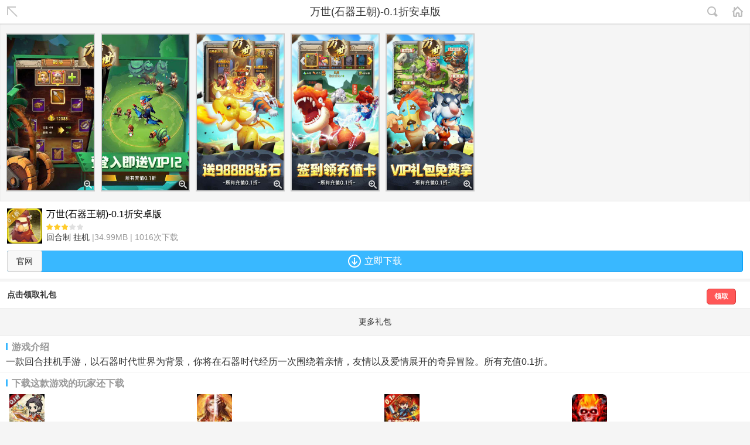

--- FILE ---
content_type: text/html
request_url: https://m.3tang.com/a/html/430363.html
body_size: 12969
content:
	

<!DOCTYPE html><head>
<meta charset="UTF-8">

<link rel="stylesheet" type="text/css" href="//m.3tang.com/css/common.css" />
<link rel="stylesheet" type="text/css" href="//m.3tang.com/css/xpar.css" />
<link rel="stylesheet" type="text/css" href="//m.3tang.com/css/detail_img.css" />
<title>万世(石器王朝)-0.1折安卓版，万世(石器王朝)-0.1折安卓版下载，万世(石器王朝)-0.1折安卓版安卓版下载，3tang手机游戏</title>
<meta name="keywords" content="万世(石器王朝)-0.1折安卓版下载, 万世(石器王朝)-0.1折安卓版免费下载, 万世(石器王朝)-0.1折安卓版修改器">
<meta name="description" content="3tang手机游戏为您提供万世(石器王朝)-0.1折安卓版游戏下载, 万世(石器王朝)-0.1折安卓版安卓游戏修改器, 万世(石器王朝)-0.1折安卓版免费游戏,更多好玩手机游戏下载尽在3tang手机游戏。">
<meta name="viewport" content="width=device-width, initial-scale=1.0, maximum-scale=1.0, user-scalable=no">
<meta content="yes" name="apple-mobile-web-app-capable">
<meta content="black" name="apple-mobile-web-app-status-bar-style">
<meta content="telephone=no" name="format-detection">
<style>
*{margin:0px;padding: 0px;}
#weixin_open {-webkit-user-select: none;display: none;position: absolute;width: 100%;height: 100%;
  background: rgba(0,0,0,0.85);text-align: center;top: 0;left: 0;z-index: 105;
}
#showLoadingDlg {
    display: none;
    position: static;
    border: 1px solid #D3D3D3;
    background: #F8F8F8;
    height: 34px;
    right: 0;
    top: 16px;
    line-height: 34px;
    font-size: 1.6em;
    -webkit-border-radius: 3px;
    -moz-border-radius: 3px;
    border-radius: 3px;
    text-align: center;
    width: auto;

}
#showLoadingDlg img { vertical-align: middle;}
#weixin_open img { max-width: 100%;}
.arrow {position: absolute; right: 10%;top: 5%;}
#follow{width: 100%;height: 50px;line-height: 50px;text-align: center; text-decoration: none;font-size: 18px;color: white;float: left;margin-top: 400px;}

</style>
</head>


<header class="topbar">
    <h1 id="bar">
        <em>万世(石器王朝)-0.1折安卓版</em>
        <span id="gohis"></span>
        <a href="//m.3tang.com/a/search.asp" id="bar-search"></a>
        <a href="//m.3tang.com/a/index.html" id="go-home"></a>
    </h1>
</header>


<div class="ui-page-slideWrap horSlide js_imgAwh">
    <ul class="mPscrool js_autoPPT" id="jietu_ul">
                <li><div class='mWrap'><span class='amp'></span><img data-original='//www.3tang.com/gamesimg/2023811251211690865481415.jpeg' src='//www.3tang.com/m/images/d2.jpg' class='img jimg' alt='万世(石器王朝)-0.1折安卓版'></div><li><div class='mWrap'><span class='amp'></span><img data-original='//www.3tang.com/gamesimg/2023811251211690865481962.jpeg' src='//www.3tang.com/m/images/d2.jpg' class='img jimg' alt='万世(石器王朝)-0.1折安卓版'></div><li><div class='mWrap'><span class='amp'></span><img data-original='//www.3tang.com/gamesimg/2023811251221690865482446.jpeg' src='//www.3tang.com/m/images/d2.jpg' class='img jimg' alt='万世(石器王朝)-0.1折安卓版'></div><li><div class='mWrap'><span class='amp'></span><img data-original='//www.3tang.com/gamesimg/2023811251221690865482977.jpeg' src='//www.3tang.com/m/images/d2.jpg' class='img jimg' alt='万世(石器王朝)-0.1折安卓版'></div><li><div class='mWrap'><span class='amp'></span><img data-original='//www.3tang.com/gamesimg/2023811251231690865483524.jpeg' src='//www.3tang.com/m/images/d2.jpg' class='img jimg' alt='万世(石器王朝)-0.1折安卓版'></div>            
         
    </ul>
    <span class="scrollBar" id="scrollBar_jietu" style="width:0;"></span>
</div>



<div id="pptImg-bg" class="ui-pptImg js_autoIMG ms-none" style="position:fixed;top:0px;">
    <span class="s_close_ppt">关闭</span>
    <div id="lastFirstPage">这是游戏截图！</div>
    <ul id="ui-pptImg-ul" class="ui-pptImg-wrap am_fadeout">
    </ul>
    <div id="imgPage"><span id="numPage">1</span>/<span id="allPage"></span></div>
    <input id="nt" type="hidden" value="">
</div>


<ul class="trec gamerec">

    <li>
        <div class="trecl">
            <img src="//www.3tang.com/gamesimg/2023811618351690877915619.png" alt="万世(石器王朝)-0.1折安卓版">
            <div class="overflows">
                <h3>万世(石器王朝)-0.1折安卓版</h3>
                <i class="xin3"></i>
                <p> <a href='//m.3tang.com/a_rank.asp?c_n=%E5%9B%9E%E5%90%88%E5%88%B6'>回合制</a>  <a href='//m.3tang.com/a_rank.asp?c_n=%E6%8C%82%E6%9C%BA'>挂机</a>  |34.99MB | 1016次下载</p>
            </div>
        </div>
        <div class="tgames pl12">
<a href='https://www.3tang.com/h/html/430363.html' class='gogw'>官网</a><a href="#" onclick="downloadApk();return false;" class="downlink"><em>立即下载</em></a><a id="showLoadingDlg" href="#" onclick="return false;"><em>正在下载</em> <img src="//www.3tang.com/images/loading.gif"></a></div>
</ul>


<div class="xpar">
<a href="//m.3tang.com/a/coupon.asp?gid=430363"><h3>点击领取礼包</h3><strong class="btn">领取</strong></a>
 </div>
<a href="//m.3tang.com/a/coupon.html" class="morepar">更多礼包</a>

<div class="glwrap mt4">
    <h3 class="glwraptit">游戏介绍</h3>
    <div class="mincons"><p>一款回合挂机手游，以石器时代世界为背景，你将在石器时代经历一次围绕着亲情，友情以及爱情展开的奇异冒险。所有充值0.1折。</p></div>
</div>
  

<input type="hidden" id="index" value="0">
<input type="hidden" id="page" value="0">
<input type="hidden" id="gameid" value="430363">
<input type="hidden" id="ajax" value="/a/gl/contentajax/"> 
   



<div class="glwrapmore">
        <h3 class="glwraptit">下载这款游戏的玩家还下载</h3>
        <div id='slider' class='swipe'>
                <div class='swipe-wrap'>
                
    <div>    
                 <span><a href="//m.3tang.com/a/html/430555.html"><img src="//www.3tang.com/gamesimg/20242231722281708680148580.png" alt="全城警戒-安卓版">全城警戒-安卓版</a></span>
                                
       
                 <span><a href="//m.3tang.com/a/html/430547.html"><img src="//www.3tang.com/gamesimg/20242211057341708484254016.png" alt="妖怪名单（疯狂海贼0.1折)">妖怪名单（疯狂海贼0.1折)</a></span>
                                
       
                 <span><a href="//m.3tang.com/a/html/430545.html"><img src="//www.3tang.com/gamesimg/20242495271707011527392.png" alt="九州江湖情安卓版">九州江湖情安卓版</a></span>
                                
       
                 <span><a href="//m.3tang.com/a/html/430541.html"><img src="//www.3tang.com/gamesimg/2024221358221706853502891.png" alt="萌侠挂机-0.1折挂挂修仙">萌侠挂机-0.1折挂挂修仙</a></span>
                                
   </div><div>    
                 <span><a href="//m.3tang.com/a/html/430539.html"><img src="//www.3tang.com/gamesimg/20241271654381706345678912.png" alt="剑镇三界-0.1折安卓版">剑镇三界-0.1折安卓版</a></span>
                                
       
                 <span><a href="//m.3tang.com/a/html/430537.html"><img src="//www.3tang.com/gamesimg/2024211451101706770270584.png" alt="烈火战神-美人福利传奇">烈火战神-美人福利传奇</a></span>
                                
       
                 <span><a href="//m.3tang.com/a/html/430536.html"><img src="//www.3tang.com/gamesimg/20241301416251706595385225.png" alt="勇者大作战-0.1折魔性挖矿">勇者大作战-0.1折魔性挖矿</a></span>
                                
       
                 <span><a href="//m.3tang.com/a/html/430535.html"><img src="//www.3tang.com/gamesimg/20241301042551706582575739.png" alt="龙骑战歌-骷髅传奇永久0.1">龙骑战歌-骷髅传奇永久0.1</a></span>
                                
   </div><div>    
                 <span><a href="//m.3tang.com/a/html/430534.html"><img src="//www.3tang.com/gamesimg/20241311452351706683955803.png" alt="横扫天下-福利打金折扣版">横扫天下-福利打金折扣版</a></span>
                                
       
                 <span><a href="//m.3tang.com/a/html/430533.html"><img src="//www.3tang.com/gamesimg/20242281150401709092240893.png" alt="圣剑神域-0.1折策划版">圣剑神域-0.1折策划版</a></span>
                                
       
                 <span><a href="//m.3tang.com/a/html/430530.html"><img src="//www.3tang.com/gamesimg/2024112112901705030140811.png" alt="疾风猎人安卓版">疾风猎人安卓版</a></span>
                                
       
                 <span><a href="//m.3tang.com/a/html/430529.html"><img src="//www.3tang.com/gamesimg/20241231514341705994074039.png" alt="大战国-女神超变折扣版">大战国-女神超变折扣版</a></span>
                                
   </div>                          
                          
                </div>
        </div>
        <ul id='position' class="index-pos">
            <li class='on'>
            <li>
            <li>
        </ul>
</div>

<div id="weixin_open" style="display: none;">
    <img src="//www.3tang.com/images/wxshare.png" width="100%">
</div>


<script>
     var shareImage = 'https://www.3tang.com/gamesimg/2023811618351690877915619.png';
	 
	 
  	 var shareLink = 'https://m.3tang.com/a/html/430363.html';	 
	 
 
    var shareTitle = '万世(石器王朝)-0.1折安卓版 ';
    var shareDesc = '充值统统0.1折没有最爽只有更爽';
    var downloadUrl='https://cdn1.3tang.com/WS_430363.apk';
    var apkSize='36685924';
    var appid = 'wx0878e2a9cbd93dda';
    function shareCallbackSend() {
        document.getElementById('h5_ifream').contentWindow.postMessage('shareSuccess','*')
    }

    /*
    * 智能机浏览器版本信息:
    *
    */
    var browser = {
    versions: function() {
    var u = navigator.userAgent, app = navigator.appVersion;
    return {//移动终端浏览器版本信息 
    trident: u.indexOf('Trident') > -1, //IE内核
    presto: u.indexOf('Presto') > -1, //opera内核
    webKit: u.indexOf('AppleWebKit') > -1, //苹果、谷歌内核
    gecko: u.indexOf('Gecko') > -1 && u.indexOf('KHTML') == -1, //火狐内核
    mobile: !!u.match(/AppleWebKit.*Mobile.*/) || !!u.match(/AppleWebKit/), //是否为移动终端
    ios: !!u.match(/\(i[^;]+;( U;)? CPU.+Mac OS X/), //ios终端
    android: u.indexOf('Android') > -1 || u.indexOf('Linux') > -1, //android终端或者uc浏览器
    iPhone: u.indexOf('iPhone') > -1 || u.indexOf('Mac') > -1, //是否为iPhone或者QQHD浏览器
    iPad: u.indexOf('iPad') > -1, //是否iPad
    webApp: u.indexOf('Safari') == -1, //是否web应该程序，没有头部与底部
    weixin: u.toLowerCase().indexOf('micromessenger') > -1 //是否微信里打开
    };
    }(),
    language: (navigator.browserLanguage || navigator.language).toLowerCase()
    }

    function downloadApk(){
        //微信弹出引导框    
        if(browser.versions.weixin){

            $("#weixin_open").show();
            $(".topbar").hide();

        }else{
            //浏览器直接开始下载
            var form = document.createElement('form');
            form.action = downloadUrl;
            document.getElementsByTagName('body')[0].appendChild(form);
            form.submit();

            $(".downlink").hide();
            //$("#showLoadingDlg").show();
            $("#showLoadingDlg").css('display','block');
            //发送消息给flutter通知下载
            var downLoadInfo ={'name':shareTitle,'Url':downloadUrl,'size':apkSize};
            ToDownLoadData.postMessage(JSON.stringify(downLoadInfo));

        }

    }

</script>
 


<script src="//m.3tang.com/js/jquery-1.4.2.min.js"></script>
<script src="//m.3tang.com/js/ai.js"></script>
<script src="//m.3tang.com/js/slip.js"></script>
<script src="//m.3tang.com/js/detail_img.js"></script>
<script src="//m.3tang.com/js/gamecon.js"></script>

<div class="footnav">
	<a href="//m.3tang.com/index.html">首页</a>
	<a href="//m.3tang.com/a/dj.html">安卓</a>
	<a href="//m.3tang.com/a/wy.html">H5</a>
	<a href="#"><i></i>顶部</a>
</div>
<footer class="fcopy"><span>Copyright &copy;2021 3tang游戏网</span><a href="https://www.3tang.com">电脑版</a></footer>
<script src="//m.3tang.com/jsapi.asp"></script>
<script src="//res.wx.qq.com/open/js/jweixin-1.0.0.js"></script>
<script src="//www.3tang.com/js/share.js"></script>
<div class="hidden">
<script type="text/javascript" src="//www.3tang.com/js/state.js"></script>
</div>
<script type="text/javascript" src="//m.3tang.com/js/layload.js"></script>



<script type="text/javascript" src="//m.3tang.com/js/content.js"></script>


--- FILE ---
content_type: text/html
request_url: https://m.3tang.com/jsapi.asp
body_size: 678
content:
var wxConfig = {"timestamp":1768961065,"signature":"ab7ee67e8ef409b53cb1bad54190dc09731c9ba3","jsApiList":["checkJsApi","onMenuShareTimeline","onMenuShareAppMessage","onMenuShareQQ","onMenuShareWeibo","hideMenuItems","showMenuItems","hideAllNonBaseMenuItem","showAllNonBaseMenuItem","translateVoice","startRecord","stopRecord","onRecordEnd","playVoice","pauseVoice","stopVoice","uploadVoice","downloadVoice","chooseImage","previewImage","uploadImage","downloadImage","getNetworkType","openLocation","getLocation","hideOptionMenu","showOptionMenu","closeWindow","scanQRCode","chooseWXPay","openProductSpecificView","addCard","chooseCard","openCard"],"debug":false,"appId":"wx0878e2a9cbd93dda","nonceStr":"8pAMnNBaZ1YihMca"};

--- FILE ---
content_type: text/css
request_url: https://m.3tang.com/css/common.css
body_size: 49597
content:
/* line 1, ../sass/common.scss */
html {
  -webkit-font-smoothing: antialiased;
  background: #f5f5f5;
  -webkit-text-size-adjust: none;
}

/* line 2, ../sass/common.scss */
body, h1, h2, h3, h4, h5, h6, p, dl, dt, dd, ul, ol, li, form, button, input, textarea, th, td {
  margin: 0;
  padding: 0;
}

/* line 3, ../sass/common.scss */
body, button, input, select, textarea {
  font: 62.5%/1.5 \5FAE\8F6F\96C5\9ED1,arial,sans-serif;
}

/* line 4, ../sass/common.scss */
h1, h2, h3, h4, h5, h6 {
  font-size: 100%;
}

/* line 5, ../sass/common.scss */
cite, em, var, i {
  font-style: normal;
}

/* line 6, ../sass/common.scss */
code {
  font-family: courier new,courier,monospace;
}

/* line 7, ../sass/common.scss */
form {
  display: inline;
}

/* line 8, ../sass/common.scss */
small {
  font-size: 62.5%;
}

/* line 9, ../sass/common.scss */
ul, ol, li {
  list-style: none;
}

/* line 10, ../sass/common.scss */
a {
  text-decoration: none;
  color: #333;
}

/* line 11, ../sass/common.scss */
img {
  vertical-align: top;
  border: none 0;
  -ms-interpolation-mode: bicubic;
}

/* line 12, ../sass/common.scss */
button, input, select, textarea {
  font-size: 100%;
}

/* line 13, ../sass/common.scss */
table {
  border-collapse: collapse;
  border-spacing: 0;
}

/* line 14, ../sass/common.scss */
input, button, select, textarea {
  outline: none;
}

/* line 15, ../sass/common.scss */
textarea {
  resize: none;
}

/* line 16, ../sass/common.scss */
article, aside, details, figcaption, figure, footer, header, hgroup, menu, nav, section {
  display: block;
}

/* line 17, ../sass/common.scss */
body {
  min-width: 320px;
}

/* line 1, ../sass/public.scss */
.hidden {
  display: none;
}

/* line 4, ../sass/public.scss */
.nohidden, #site-title a, .arrowico, .arrowico i, #shortclass h3:before, #colseshort, #bar-search, #sitenav a:before, .trecl, .evaluat a, .grades, .item0 a, .htmtgs img, .topbar em, .djsub a, .subclass a, .evalulist a, .pagecons img, .evalblist a, .evalblist img, .glnav a, .glitems a, .scorewrap span, .gllist a, .glviews, .glwrapmore .swipe-wrap a, .glwrapmore .swipe-wrap img, .tgames .downlink, .daylist img, .daygetlove, .ztalink, .idownlink, .ydownlink, .down, .down span, .zwbtns a, .downhezi {
  display: block;
}

/* line 7, ../sass/public.scss */
.titico, .xin5, .xin4, .xin3, .xin2, .xin1, .footnav i, #bar #shortbtn, .glwrapmore .index-pos li, .tgames em, .daygetlove em, .no404 a, .pageloading span, .idownlink em, .yf {
  display: inline-block;
}

/* line 10, ../sass/public.scss */
#site-title, #shortclass a, .swipe-wrap div, .index-pos li, #sitenav a, .trecl img, .evaluat a img, .tit0 h2, .tit0 h3, .item0 li, .item0 img, .oimgs a, .htmtgs a, .footnav a, .tabtit a, .djsub li, .subclass li, .classtab a, .evalulist img, .evalblist li, .glnav li, .glitems img, .scorewrap li, .glwrapmore .swipe-wrap span, .daylove, .daybtns p, .ndownbtns span {
  float: left;
}

/* line 14, ../sass/public.scss */
#shortbtn, #bar-search, .tit0 a, .fcopy span, .evalulist span, .gllist .arrowico, .daytime, .frc9, .supico, .shotico {
  float: right;
}

/* line 18, ../sass/public.scss */
#site-header, #shortclass h3, #colseshort, .swipe, .swipe-wrap, .swipe-wrap div, .searchbg, #sitenav a, .trec li, .evaluat a, .topbar, #bar, #bar #shortbtn, .gdes, .evalblist a, .glwraptit, .videoitem a, .tgames, .ztalink, .searchtable, .keysbox, .sitemone li, .addzw li {
  position: relative;
}

/* line 21, ../sass/public.scss */
#shortnav, .arrowico, .arrowico i, #shortclass h3:before, .sub, #sitenav a:before, .downlink, .grades, .brec .trecl::before, #bg, #bar #bar-search, #gohis, #go-home, .evalblist span, .glwraptit:before, .radius-w, .radius-w span, .gogw, .ztnums, .no404, .clear, .sitemone span, .down, .zwbtns {
  position: absolute;
}

/* line 29, ../sass/public.scss */
#shortclass p, .oimgs, .htmtgs, .djsub, .subclass, .classtab, .evalulist a, .evalblist, .glnav, .glitems a, .clearfixbox, .scorewrap, .glwrapmore {
  zoom: 1;
}

/* line 31, ../sass/public.scss */
#shortclass p:after, .oimgs:after, .htmtgs:after, .djsub:after, .subclass:after, .classtab:after, .evalulist a:after, .evalblist:after, .glnav:after, .glitems a:after, .clearfixbox:after, .scorewrap:after, .glwrapmore:after {
  content: '\20';
  display: block;
  height: 0;
  clear: both;
}

/* line 33, ../sass/public.scss */
#shortclass a, #sitenav a, .oimgs a, .htmtgs a, .brec .trecl::before, .loadbtn, .footnav a, #bar, .tabtit a, .subclass a, .classtab a, .evalblist span, .glnav a, .higcon, .glviews, .glwrapmore .swipe-wrap span, .glwrapmore .index-pos, .tgames .downlink, .gogw, .daytopimg, .daygetlove, .no404, .pageloading, .idownlink, .ydownlink, .down span, .zwbtns a, .downhezi {
  text-align: center;
}

/* line 37, ../sass/public.scss */
.arrowico, #shortclass a, #colseshort, .swipe, .swipe-wrap, .index-pos, .index-pos li, #sitenav, #serachwrap, .trec li, .trecl h3, .evaluat a h3, .trecl p, .evaluat a p, .tit0, .item0, .item0 h3, .item0 p, .htmtgs a, .footnav, .fcopy, .topbar em, .tabtit a, .djsub a, .glnav a, .higcon, .scorewrap span, .glwraptit, .gllist a, .glviews, .glwrapmore .swipe-wrap a, .glwrapmore .index-pos, .daytit0, .dayb, .no404 a, .sitemtwo, .sitemone, .sitemtwo li, .sitemone li, .down, .frees {
  overflow: hidden;
}

/* line 41, ../sass/public.scss */
#site-title a {
  font: 0/0 a;
  overflow: hidden;
}

/* line 45, ../sass/public.scss */
.keystxt, .sub, .gllist a:last-child, .gamerec .trecl {
  border: none 0;
}

/* line 49, ../sass/public.scss */
.scorewrap span {
  cursor: pointer;
}

/* line 53, ../sass/public.scss */
.titico, .footnav i, .gamerec .xin1, .gamerec .xin2, .gamerec .xin3, .gamerec .xin4, .gamerec .xin5, .yf {
  vertical-align: middle;
}

/* line 60, ../sass/public.scss */
.overflows {
  overflow: hidden;
  *zoom: 1;
}

/* line 67, ../sass/public.scss */
.trecl p, .evaluat a p, .item0 p, .brec .trecl::before, .fcopy, .fcopy a, .evalulist p, .pagedes, .glitems a, .glwraptit, .daylist li, .ztlist li, .frc9, .searchxg, .yf {
  color: #999;
}

/* line 70, ../sass/public.scss */
#shortclass h3, .gdes p {
  color: #666;
}

/* line 73, ../sass/public.scss */
.loadbtn, #bar, .newtit h2, .glitems h3, .mincons, .ztalink p, .sitemone, .pageloading span {
  color: #333;
}

/* line 79, ../sass/public.scss */
.footnav a, .classtab a.cur:first-child, .classtab a.cur:last-child, .evalblist span, .glnav a.cur, .tgames .downlink, .ztnums, .searchtable .sub, .idownlink, .ydownlink, .zwbtns a {
  color: #fff;
}

/* line 89, ../sass/public.scss */
.spaceheader, .trec, .evaluat, .item0, .oimgs, .htmtgs {
  background: #fff;
}

/* line 116, ../sass/public.scss */
.item0 li, .oimgs a, .tabtit a, .classtab a, .fixrec .tgames {
  -webkit-box-sizing: border-box;
  -moz-box-sizing: border-box;
  box-sizing: border-box;
}

/* line 29, ../sass/common.scss */
#site-header {
  height: 40px;
  z-index: 998;
}

/* line 35, ../sass/common.scss */
.spaceheader {
  height: 40px;
}

/* line 39, ../sass/common.scss */
#site-title {
  width: 116px;
  height: 40px;
  background: url(../images/logo.png) no-repeat 10px center;
  background-size: 96px 21px;
}
/* line 45, ../sass/common.scss */
#site-title a {
  height: 40px;
}

/* line 52, ../sass/common.scss */
#shortbtn {
  width: 42px;
  height: 40px;
  background: url(../images/shortbg.png) no-repeat 12px center;
  background-size: 18px 18px;
}

/* line 60, ../sass/common.scss */
#shortnav {
  right: 0;
  top: 40px;
  border-top: 1px solid #ddd;
  border-bottom: 1px solid #ddd;
  background: #F5F5F5;
  width: 100%;
}

/* line 70, ../sass/common.scss */
.arrowico {
  width: 12px;
  height: 6px;
  right: 15px;
  top: -6px;
}
/* line 81, ../sass/common.scss */
.arrowico i:first-child {
  width: 12px;
  height: 12px;
  background: #ddd;
  left: 0;
  top: 2px;
  -moz-transform: rotate(45deg);
  -webkit-transform: rotate(45deg);
  -o-transform: rotate(45deg);
  -ms-transform: rotate(45deg);
  transform: rotate(45deg);
}
/* line 89, ../sass/common.scss */
.arrowico i:last-child {
  width: 10px;
  height: 10px;
  background: #F5F5F5;
  left: 1px;
  top: 3px;
  -moz-transform: rotate(45deg);
  -webkit-transform: rotate(45deg);
  -o-transform: rotate(45deg);
  -ms-transform: rotate(45deg);
  transform: rotate(45deg);
}

/* line 100, ../sass/common.scss */
#shortclass {
  padding: 5px 12px 0;
}
/* line 102, ../sass/common.scss */
#shortclass h3 {
  padding-left: 8px;
  margin-top: 5px;
  font-weight: normal;
  font-size: 1.6em;
}
/* line 109, ../sass/common.scss */
#shortclass h3:before {
  content: "\20";
  width: 2px;
  height: 12px;
  background: #2DACF5;
  left: 0;
  top: 5px;
}
/* line 121, ../sass/common.scss */
#shortclass p {
  font-size: 1.6em;
}
/* line 126, ../sass/common.scss */
#shortclass a {
  width: 20%;
  height: 33px;
  line-height: 33px;
}

/* line 137, ../sass/common.scss */
#colseshort {
  width: 18px;
  height: 18px;
  margin: 0 auto;
}
/* line 144, ../sass/common.scss */
#colseshort .arrowico {
  top: 6px;
  left: 3px;
}

/* line 150, ../sass/common.scss */
.sub, #bar-search {
  background: url(../images/bar-search.png) no-repeat;
}

/* line 154, ../sass/common.scss */
#bar-search {
  width: 39px;
  height: 40px;
  background-position: 10px center;
  background-size: 18px 18px;
}

/* Swipe 2 required styles */
/* line 168, ../sass/common.scss */
.swipe {
  visibility: hidden;
}

/* line 172, ../sass/common.scss */
.swipe-wrap div {
  width: 100%;
}
/* line 177, ../sass/common.scss */
.swipe-wrap img {
  width: 100%;
}

/* line 182, ../sass/common.scss */
.index-pos, .index-pos li {
  height: 3px;
}

/* line 187, ../sass/common.scss */
.index-pos {
  background: #CBCDCC;
}
/* line 189, ../sass/common.scss */
.index-pos li {
  width: 25%;
}
/* line 192, ../sass/common.scss */
.index-pos li.on {
  background: #009BF5;
}

/* line 198, ../sass/common.scss */
#sitenav, #serachwrap {
  border-bottom: 1px solid #EDEDED;
  padding-bottom: 6px;
}

/* line 203, ../sass/common.scss */
#serachwrap {
  padding: 12px 16px 0;
  height: 34px;
}

/* line 207, ../sass/common.scss */
.searchbg {
  border: 1px solid #ccc;
  background: #fff;
  height: 32px;
  padding: 0 32px 0 10px;
  -webkit-border-radius: 5px;
  -moz-border-radius: 5px;
  border-radius: 5px;
}

/* line 216, ../sass/common.scss */
.keystxt {
  height: 24px;
  line-height: 24px;
  width: 100%;
  margin-top: 4px;
}

/* line 224, ../sass/common.scss */
.sub {
  width: 30px;
  height: 28px;
  right: 2px;
  top: 2px;
  background-position: 6px center;
  background-size: 18px 18px;
}

/* line 235, ../sass/common.scss */
#sitenav {
  height: 76px;
  padding: 12px 16px;
}
/* line 238, ../sass/common.scss */
#sitenav a {
  width: 25%;
  padding-top: 58px;
  font-size: 1.6em;
}
/* line 245, ../sass/common.scss */
#sitenav a:before {
  content: "\20";
  width: 46px;
  height: 46px;
  left: 50%;
  top: 0;
  margin-left: -25px;
  -webkit-border-radius: 46px;
  -moz-border-radius: 46px;
  border-radius: 46px;
}

/* line 261, ../sass/common.scss */
.nav-n:before {
  background: url(../images/nav-n.png) #74c54d no-repeat center;
  background-size: 18px 22px;
  border: 4px solid #CEF3BD;
}

/* line 269, ../sass/common.scss */
.nav-h:before {
  background: url(../images/nav-h.png) #f4bf17 no-repeat center;
  background-size: 19px 23px;
  border: 4px solid #FFE8A2;
}

/* line 278, ../sass/common.scss */
.nav-d:before {
  background: url(../images/nav-d.png) #fd5757 no-repeat center;
  background-size: 24px 17px;
  border: 4px solid #FFCFCB;
}

/* line 287, ../sass/common.scss */
.nav-w:before {
  background: url(../images/nav-w.png) #2cacf7 no-repeat center;
  background-size: 19px 20px;
  border: 4px solid #C0E8FF;
}

/* line 296, ../sass/common.scss */
.trec li {
  height: 84px;
  padding-right: 56px;
  border-bottom: 1px solid #EDEDED;
}

/* line 305, ../sass/common.scss */
.trecl, .evaluat a {
  height: 84px;
  padding-left: 12px;
  border-bottom: 1px solid #EDEDED;
}
/* line 310, ../sass/common.scss */
.trecl img, .evaluat a img {
  width: 60px;
  height: 60px;
  margin-top: 12px;
}
/* line 316, ../sass/common.scss */
.trecl .overflows, .evaluat a .overflows {
  padding-left: 7px;
}
/* line 319, ../sass/common.scss */
.trecl h3, .evaluat a h3 {
  height: 29px;
  line-height: 31px;
  margin-top: 6px;
  font-weight: normal;
  font-size: 1.6em;
}
/* line 329, ../sass/common.scss */
.trecl p, .evaluat a p {
  height: 18px;
  line-height: 18px;
  white-space: nowrap;
  text-overflow: ellipsis;
  font-size: 1.4em;
}

/* line 345, ../sass/common.scss */
.titico {
  width: 32px;
  height: 21px;
  margin-right: 4px;
  background: url(../images/recico.png) no-repeat 0 2px;
  background-size: 32px 14px;
}

/* line 357, ../sass/common.scss */
.downlink {
  width: 52px;
  height: 52px;
  right: 0;
  top: 16px;
  border-left: 1px solid #EDEDED;
  background: url(../images/downbg.png) no-repeat center;
  background-size: 28px 28px;
}

/* line 371, ../sass/common.scss */
.xin5 {
  background: url(../images/x5.png) no-repeat center;
}

/* line 374, ../sass/common.scss */
.xin4 {
  background: url(../images/x4.png) no-repeat center;
}

/* line 378, ../sass/common.scss */
.xin3 {
  background: url(../images/x3.png) no-repeat center;
}

/* line 382, ../sass/common.scss */
.xin2 {
  background: url(../images/x2.png) no-repeat center;
}

/* line 386, ../sass/common.scss */
.xin1 {
  background: url(../images/x1.png) no-repeat center;
}

/* line 390, ../sass/common.scss */
.xin5, .xin4, .xin3, .xin2, .xin1 {
  width: 63px;
  height: 11px;
  margin: 3px 0;
  background-size: 63px 11px;
}

/* line 400, ../sass/common.scss */
.evaluat a {
  padding-right: 53px;
}
/* line 404, ../sass/common.scss */
.evaluat .titico {
  background: url(../images/grades.png) no-repeat 0 2px;
  background-size: 32px 14px;
}

/* line 410, ../sass/common.scss */
.grades {
  right: 0;
  top: 0;
  width: 50px;
  height: 84px;
  line-height: 84px;
  font-family: arial;
  font-size: 18px;
  color: #ff9000;
}

/* line 425, ../sass/common.scss */
.tit0 {
  background: #F5F5F5;
  height: 38px;
  padding: 0 12px;
  line-height: 38px;
  border-bottom: 1px solid #EDEDED;
}
/* line 432, ../sass/common.scss */
.tit0 h2, .tit0 h3 {
  font-size: 1.6em;
}
/* line 436, ../sass/common.scss */
.tit0 a {
  padding-right: 12px;
  background: url(../images/mores.png) no-repeat right center;
  background-size: 10px 10px;
  font-size: 1.4em;
}

/* line 448, ../sass/common.scss */
.item0 li {
  width: 50%;
  border-right: 1px solid #EDEDED;
  border-bottom: 1px solid #EDEDED;
}
/* line 454, ../sass/common.scss */
.item0 li:nth-child(2n) {
  border-right: none 0;
}
/* line 458, ../sass/common.scss */
.item0 a {
  height: 72px;
  padding: 0 8px 0 12px;
}
/* line 463, ../sass/common.scss */
.item0 img {
  width: 48px;
  height: 48px;
  margin-top: 12px;
}
/* line 469, ../sass/common.scss */
.item0 .overflows {
  padding-left: 8px;
}
/* line 472, ../sass/common.scss */
.item0 h3 {
  height: 21px;
  line-height: 21px;
  font-size: 1.6em;
  font-weight: normal;
  margin-top: 8px;
}
/* line 482, ../sass/common.scss */
.item0 p {
  height: 17px;
  line-height: 17px;
  white-space: nowrap;
  text-overflow: ellipsis;
  font-size: 1.4em;
}

/* line 493, ../sass/common.scss */
.oimgs {
  margin-top: 4px;
  border-top: 1px solid #EDEDED;
  border-bottom: 1px solid #EDEDED;
  padding: 0 6px;
}
/* line 500, ../sass/common.scss */
.oimgs a {
  width: 50%;
  padding: 0 6px  12px;
}
/* line 507, ../sass/common.scss */
.oimgs img {
  margin-top: 12px;
  width: 100%;
}

/* line 513, ../sass/common.scss */
.htmtgs {
  border-bottom: 1px solid #EDEDED;
  font-size: 1.4em;
}
/* line 518, ../sass/common.scss */
.htmtgs a {
  width: 25%;
  height: 108px;
  line-height: 2.4;
}
/* line 526, ../sass/common.scss */
.htmtgs img {
  margin: 12px auto 0;
  width: 60px;
  height: 60px;
}

/* line 535, ../sass/common.scss */
.brec li {
  counter-increment: li;
}
/* line 537, ../sass/common.scss */
.brec li:nth-child(1) .trecl::before {
  color: #ff5757;
}
/* line 540, ../sass/common.scss */
.brec li:nth-child(2) .trecl::before, .brec li:nth-child(3) .trecl::before {
  color: #f5bf1a;
}
/* line 544, ../sass/common.scss */
.brec .trecl {
  padding-left: 34px;
}
/* line 546, ../sass/common.scss */
.brec .trecl::before {
  content: counter(li);
  left: 0;
  top: 0;
  height: 84px;
  line-height: 84px;
  width: 34px;
  font-size: 22px;
  font-family: arial;
  font-style: italic;
}

/* line 565, ../sass/common.scss */
.loadbtn {
  font-size: 1.6em;
  height: 46px;
  line-height: 46px;
}

/* line 573, ../sass/common.scss */
.footnav {
  height: 40px;
  line-height: 40px;
  background: #019CF6;
}
/* line 578, ../sass/common.scss */
.footnav a {
  width: 25%;
  font-size: 1.8em;
}
/* line 584, ../sass/common.scss */
.footnav a:first-child {
  background: #39B8FF;
}
/* line 588, ../sass/common.scss */
.footnav i {
  background: url(../images/ftop.png) no-repeat 0 12px;
  background-size: 10px 14px;
  width: 10px;
  height: 40px;
  margin: 0 5px;
}

/* line 599, ../sass/common.scss */
.fcopy {
  height: 32px;
  line-height: 32px;
  padding: 0 10px 0 5px;
  font-size: 1.4em;
}
/* line 609, ../sass/common.scss */
.fcopy a {
  margin: 0 5px;
}

/* line 615, ../sass/common.scss */
#bg {
  left: 0;
  top: 0;
  width: 100%;
  background: rgba(0, 0, 0, 0.3);
}

/*new*/
/* line 624, ../sass/common.scss */
.topbar {
  height: 41px;
  z-index: 998;
}
/* line 628, ../sass/common.scss */
.topbar em {
  margin: 0 82px;
  height: 40px;
  word-break: break-all;
  white-space: nowrap;
  overflow: hidden;
  text-overflow: ellipsis;
  font-size: 1.8em;
  font-weight: normal;
}

/* line 643, ../sass/common.scss */
#bar {
  border-bottom: 1px solid #E6E6E6;
  height: 40px;
  line-height: 40px;
  background: #fff;
}
/* line 652, ../sass/common.scss */
#bar #bar-search {
  float: none;
  right: 44px;
  top: 0;
}
/* line 659, ../sass/common.scss */
#bar #shortbtn {
  float: none;
  height: 40px;
  padding: 0 21px;
  background: none;
  font-size: 1.8em;
  font-weight: normal;
}
/* line 670, ../sass/common.scss */
#bar #shortbtn .arrowico {
  top: 18px;
  right: 8px;
}
/* line 674, ../sass/common.scss */
#bar #shortbtn .arrowico i:first-child {
  top: -8px;
}
/* line 677, ../sass/common.scss */
#bar #shortbtn .arrowico i:last-child {
  top: -7px;
  background: #fff;
}
/* line 686, ../sass/common.scss */
#bar #shortnav .arrowico {
  right: 50%;
  margin-right: -6px;
}
/* line 692, ../sass/common.scss */
#bar #shortclass {
  font-weight: normal;
}

/* line 697, ../sass/common.scss */
#gohis {
  left: 0;
  top: 0;
  width: 42px;
  height: 40px;
  background: url(../images/gohis.png) no-repeat 12px center;
  background-size: 18px 18px;
}

/* line 707, ../sass/common.scss */
#go-home {
  width: 42px;
  right: 0;
  top: 0;
  height: 40px;
  background: url(../images/go-home.png) no-repeat 12px center;
  background-size: 18px 18px;
}

/* line 717, ../sass/common.scss */
.newtit {
  height: 31px;
}
/* line 719, ../sass/common.scss */
.newtit h2 {
  height: 30px;
  background: #F5F5F5;
  border-bottom: 1px solid #E6E6E6;
  text-indent: 12px;
  font-size: 1.6em;
  line-height: 30px;
}

/*hot*/
/* line 730, ../sass/common.scss */
.tabtit {
  height: 42px;
  font-size: 1.6em;
}
/* line 733, ../sass/common.scss */
.tabtit a {
  width: 33.3%;
  height: 41px;
  line-height: 41px;
  border-right: 1px solid #E6E6E6;
  border-bottom: 1px solid #E6E6E6;
  background: #fff;
}
/* line 744, ../sass/common.scss */
.tabtit a:last-child {
  border-right: none;
}
/* line 747, ../sass/common.scss */
.tabtit a.cur {
  border-bottom: 2px solid #2CACF5;
}

/*dj*/
/* line 754, ../sass/common.scss */
.djsub {
  padding: 0 6px 12px;
  background: #fff;
  border-bottom: 1px solid #E6E6E6;
}
/* line 759, ../sass/common.scss */
.djsub li {
  width: 50%;
  margin-top: 12px;
}
/* line 764, ../sass/common.scss */
.djsub a {
  margin: 0 6px;
  height: 48px;
  line-height: 50px;
  text-indent: 52px;
  font-size: 1.6em;
  -webkit-border-radius: 3px;
  -moz-border-radius: 3px;
  border-radius: 3px;
}
/* line 773, ../sass/common.scss */
.djsub a.dj0 {
  border: 1px solid #F6C1B9;
  background: url(../images/djbg1.png) #fcddd8 no-repeat 22px center;
  background-size: 24px 18px;
  color: #cc422e;
}
/* line 779, ../sass/common.scss */
.djsub a.dj1 {
  border: 1px solid #E2CF8B;
  background: url(../images/djbg2.png) #fcf3cc no-repeat 26px center;
  background-size: 20px 18px;
  color: #c39a28;
}
/* line 785, ../sass/common.scss */
.djsub a.dj2 {
  border: 1px solid #A1CDEA;
  background: url(../images/djbg3.png) #d2ecfd no-repeat 24px center;
  background-size: 22px 16px;
  color: #0175c2;
}
/* line 791, ../sass/common.scss */
.djsub a.dj3 {
  border: 1px solid #A1DABA;
  background: url(../images/djbg4.png) #d2f5e1 no-repeat 27px center;
  background-size: 18px 18px;
  color: #10a352;
}

/* line 802, ../sass/common.scss */
.djrec li {
  height: auto;
  padding: 12px;
}
/* line 808, ../sass/common.scss */
.djrec .arrowico i:first-child {
  background: #E6E6E6;
}
/* line 811, ../sass/common.scss */
.djrec .arrowico i:last-child {
  background: #FAFAFA;
}
/* line 817, ../sass/common.scss */
.djrec .trecl {
  height: 64px;
  border: none 0;
  padding-left: 0;
}
/* line 821, ../sass/common.scss */
.djrec .trecl img {
  margin-top: 0;
}
/* line 824, ../sass/common.scss */
.djrec .trecl h3 {
  margin-top: -6px;
}

/* line 833, ../sass/common.scss */
.gdes .arrowico {
  left: 25px;
  top: -5px;
}
/* line 837, ../sass/common.scss */
.gdes p {
  -webkit-border-radius: 3px;
  -moz-border-radius: 3px;
  border-radius: 3px;
  border: 1px solid #E6E6E6;
  background: #FAFAFA;
  margin-top: 6px;
  padding: 8px;
  line-height: 1.6;
  font-size: 1.4em;
}

/*dj1*/
/* line 850, ../sass/common.scss */
.subclass {
  padding: 2px 2px 12px;
  border-bottom: 1px solid #EDEDED;
}
/* line 854, ../sass/common.scss */
.subclass li {
  width: 33.3%;
  margin-top: 10px;
}
/* line 859, ../sass/common.scss */
.subclass a {
  margin: 0 10px;
  height: 32px;
  -webkit-border-radius: 3px;
  -moz-border-radius: 3px;
  border-radius: 3px;
  font-size: 1.6em;
  line-height: 32px;
}
/* line 867, ../sass/common.scss */
.subclass a.c0 {
  background: #F4FDEA;
  border: 1px solid #B0CEAC;
  border-bottom-width: 2px;
  color: #4d8144;
}
/* line 873, ../sass/common.scss */
.subclass a.c1 {
  background: #F0F9FF;
  border: 1px solid #BDD4E6;
  border-bottom-width: 2px;
  color: #4473a3;
}
/* line 879, ../sass/common.scss */
.subclass a.c2 {
  background: #FFFEEC;
  border: 1px solid #DABD9D;
  border-bottom-width: 2px;
  color: #d56542;
}
/* line 885, ../sass/common.scss */
.subclass a.c3 {
  background: #FEF1FA;
  border: 1px solid #E5ACDF;
  border-bottom-width: 2px;
  color: #c87cb2;
}

/* line 895, ../sass/common.scss */
.djcitem h3 {
  margin-top: 13px;
  font-size: 1.8em;
  height: 23px;
  line-height: 23px;
}
/* line 901, ../sass/common.scss */
.djcitem p {
  height: 19px;
  line-height: 19px;
}

/*dj2*/
/* line 907, ../sass/common.scss */
.classtab {
  padding: 12px;
  background: #fff;
}
/* line 911, ../sass/common.scss */
.classtab a {
  width: 50%;
  height: 36px;
  line-height: 36px;
  font-size: 1.6em;
}
/* line 919, ../sass/common.scss */
.classtab a:first-child {
  border: 1px solid #ccc;
  border-right: none;
  -webkit-border-top-left-radius: 3px;
  -webkit-border-bottom-left-radius: 3px;
  -moz-border-radius-topleft: 3px;
  -moz-border-radius-bottomleft: 3px;
  border-top-left-radius: 3px;
  border-bottom-left-radius: 3px;
}
/* line 924, ../sass/common.scss */
.classtab a:last-child {
  border: 1px solid #ccc;
  border-left: none;
  -webkit-border-top-right-radius: 3px;
  -webkit-border-bottom-right-radius: 3px;
  -moz-border-radius-topright: 3px;
  -moz-border-radius-bottomright: 3px;
  border-top-right-radius: 3px;
  border-bottom-right-radius: 3px;
}
/* line 929, ../sass/common.scss */
.classtab a.cur:first-child, .classtab a.cur:last-child {
  background: #39B8FF;
  border: 1px solid #009BF5;
}

/*online*/
/* line 939, ../sass/common.scss */
.onlines .downlink {
  background-image: url(../images/online.png);
}

/*evalulist*/
/* line 945, ../sass/common.scss */
.evalulist a {
  padding: 12px;
  border-bottom: 1px solid #EDEDED;
  background: #fff;
}
/* line 952, ../sass/common.scss */
.evalulist img {
  width: 102px;
  height: 66px;
}
/* line 957, ../sass/common.scss */
.evalulist h3 {
  font-size: 1.6em;
  font-weight: normal;
}
/* line 963, ../sass/common.scss */
.evalulist p {
  font-size: 1.4em;
}
/* line 967, ../sass/common.scss */
.evalulist span {
  color: #ff9000;
}
/* line 971, ../sass/common.scss */
.evalulist strong {
  font-size: 1.4em;
}
/* line 974, ../sass/common.scss */
.evalulist .overflows {
  padding-left: 10px;
}

/*evaluating*/
/* line 980, ../sass/common.scss */
.pagetit, .pagedes, .pagecons {
  background: #fff;
}

/* line 983, ../sass/common.scss */
.pagetit {
  font-size: 1.8em;
  padding: 10px 10px 0;
}

/* line 987, ../sass/common.scss */
.pagedes {
  padding: 5px 10px 8px;
  border-bottom: 1px solid #EDEDED;
  font-size: 1.4em;
}

/* line 995, ../sass/common.scss */
.pagecons {
  font-size: 1.8em;
  line-height: 1.8;
  padding: 10px;
  border-bottom: 1px solid #EDEDED;
  text-align: justify;
  text-justify: inter-ideograph;
}
/* line 1002, ../sass/common.scss */
.pagecons img {
  margin: 0 auto;
}

/* line 1008, ../sass/common.scss */
.evalblist {
  background: #fff;
}
/* line 1011, ../sass/common.scss */
.evalblist li {
  width: 33.3%;
}
/* line 1015, ../sass/common.scss */
.evalblist a {
  margin: 0 auto;
  width: 102px;
  padding: 10px 0;
}
/* line 1022, ../sass/common.scss */
.evalblist img {
  width: 92px;
  height: 60px;
  margin: 0 auto 5px;
}
/* line 1028, ../sass/common.scss */
.evalblist h4 {
  font-size: 1.4em;
  font-weight: normal;
}
/* line 1034, ../sass/common.scss */
.evalblist span {
  right: 5px;
  top: 50px;
  width: 30px;
  height: 20px;
  line-height: 20px;
  font-size: 14px;
  background: #FF5858;
}

/*gl*/
/* line 1049, ../sass/common.scss */
.glnav {
  padding: 2px 7px 0;
  background: #fff;
}
/* line 1053, ../sass/common.scss */
.glnav li {
  width: 33.3%;
  margin-top: 10px;
}
/* line 1058, ../sass/common.scss */
.glnav a {
  margin: 0  5px;
  height: 32px;
  line-height: 32px;
  border: 1px solid #D1D1D1;
  -webkit-border-radius: 3px;
  -moz-border-radius: 3px;
  border-radius: 3px;
  font-size: 1.6em;
  font-weight: bold;
}
/* line 1071, ../sass/common.scss */
.glnav a.cur {
  background: #39B8FF;
  border-color: #019CF6;
}

/* line 1081, ../sass/common.scss */
.glitems {
  font-size: 1.4em;
}
/* line 1083, ../sass/common.scss */
.glitems a {
  padding: 12px;
  border-bottom: 1px solid #EDEDED;
  background: #fff;
}
/* line 1091, ../sass/common.scss */
.glitems img {
  width: 102px;
  height: 66px;
}
/* line 1096, ../sass/common.scss */
.glitems .overflows {
  padding-left: 10px;
}
/* line 1099, ../sass/common.scss */
.glitems h3 {
  font-size: 1.2em;
  font-weight: normal;
}

/* line 1112, ../sass/common.scss */
.higcon {
  height: 51px;
  line-height: 51px;
  color: #ff5757;
  font-size: 0.8em;
}

/* line 1122, ../sass/common.scss */
.scorewrap span {
  background: url(../images/glbg1.png) no-repeat;
}

/* line 1126, ../sass/common.scss */
.scorewrap {
  padding: 0 8px;
}
/* line 1129, ../sass/common.scss */
.scorewrap li {
  width: 50%;
}
/* line 1133, ../sass/common.scss */
.scorewrap span {
  margin: 0 4px;
  height: 36px;
  line-height: 36px;
  border: 1px solid #D1D1D1;
  -webkit-border-radius: 3px;
  -moz-border-radius: 3px;
  border-radius: 3px;
  text-indent: 45px;
  font-size: 1.0em;
}
/* line 1144, ../sass/common.scss */
.scorewrap span.scoreding {
  background: url(../images/glbg1.png) no-repeat 22px center;
  background-size: 19px 20px;
}
/* line 1148, ../sass/common.scss */
.scorewrap span.scorecai {
  background: url(../images/glbg2.png) no-repeat 22px center;
  background-size: 19px 20px;
}

/* line 1155, ../sass/common.scss */
.gltrec, .glwrap {
  border-top: 1px solid #EDEDED;
  border-bottom: 1px solid #EDEDED;
}

/* line 1159, ../sass/common.scss */
.gltrec {
  margin: 4px 0;
}

/* line 1163, ../sass/common.scss */
.glwrap {
  background: #fff;
  padding: 10px 10px 0;
}

/* line 1169, ../sass/common.scss */
.glwraptit {
  font-size: 1.6em;
  height: 17px;
  line-height: 17px;
  padding-left: 10px;
}
/* line 1177, ../sass/common.scss */
.glwraptit:before {
  content: '\20';
  width: 3px;
  height: 12px;
  left: 0;
  top: 2px;
  background: #39B7FF;
}

/* line 1188, ../sass/common.scss */
.gllist {
  padding-top: 5px;
}
/* line 1190, ../sass/common.scss */
.gllist a {
  height: 31px;
  line-height: 31px;
  border-bottom: 1px dotted #DEDEDE;
  font-size: 1.6em;
}
/* line 1201, ../sass/common.scss */
.gllist .arrowico {
  position: relative;
  left: 0;
  top: 0;
  width: 16px;
  height: 16px;
  margin: 8px 4px 0 6px;
}
/* line 1210, ../sass/common.scss */
.gllist .arrowico i:first-child {
  width: 16px;
  height: 16px;
  background: #BFBFBF;
  top: 0;
  left: -6px;
}
/* line 1217, ../sass/common.scss */
.gllist .arrowico i:last-child {
  width: 14px;
  height: 14px;
  background: #fff;
  left: -5px;
  top: 1px;
}

/* line 1228, ../sass/common.scss */
.glviews {
  height: 44px;
  line-height: 44px;
  border-bottom: 1px solid #EDEDED;
  font-size: 1.6em;
}

/* line 1238, ../sass/common.scss */
.glwrapmore {
  background: #fff;
  padding: 10px 0;
}
/* line 1242, ../sass/common.scss */
.glwrapmore .glwraptit {
  margin: 0 0 10px 10px;
}
/* line 1246, ../sass/common.scss */
.glwrapmore .swipe-wrap span {
  width: 25%;
  font-size: 1.4em;
}
/* line 1252, ../sass/common.scss */
.glwrapmore .swipe-wrap a {
  width: 76px;
  height: 80px;
  margin: 0 8px;
  line-height: 1.8;
}
/* line 1260, ../sass/common.scss */
.glwrapmore .swipe-wrap img {
  width: 60px;
  height: 60px;
  margin: 0 auto;
}
/* line 1267, ../sass/common.scss */
.glwrapmore .index-pos {
  height: 10px;
  margin-top: 10px;
  line-height: 0;
  background: #fff;
}
/* line 1274, ../sass/common.scss */
.glwrapmore .index-pos li {
  height: 10px;
  width: 10px;
  float: none;
  background: #ccc;
  -webkit-border-radius: 5px;
  -moz-border-radius: 5px;
  border-radius: 5px;
  margin: 0 3px;
}
/* line 1282, ../sass/common.scss */
.glwrapmore .index-pos li.on {
  background: #3BB7FF;
}

/* line 1295, ../sass/common.scss */
.radius-w {
  width: 28px;
  height: 28px;
  border: 4px solid rgba(255, 255, 255, 0.5);
  -webkit-border-radius: 18px;
  -moz-border-radius: 18px;
  border-radius: 18px;
  left: 47px;
  top: 29px;
}
/* line 1303, ../sass/common.scss */
.radius-w span {
  width: 0;
  height: 0;
  border-bottom: 5px solid transparent;
  /* left arrow slant */
  border-top: 5px solid transparent;
  /* right arrow slant */
  border-left: 5px solid rgba(255, 255, 255, 0.5);
  /* bottom, add background color here */
  font-size: 0;
  line-height: 0;
  left: 50%;
  top: 50%;
  margin: -3px 0 0 -3px;
}

/*wy*/
/* line 1319, ../sass/common.scss */
.wyrec {
  border-top: none 0;
  margin-top: 0;
  padding-bottom: 12px;
}
/* line 1323, ../sass/common.scss */
.wyrec a {
  padding-bottom: 0;
}

/*gamecon*/
/* line 1328, ../sass/common.scss */
.gamerec {
  height: 134px;
}
/* line 1330, ../sass/common.scss */
.gamerec li {
  height: 132px;
  border-top: 1px solid #EDEDED;
  padding-right: 0;
}
/* line 1335, ../sass/common.scss */
.gamerec .trecl {
  height: 72px;
}

/* line 1345, ../sass/common.scss */
.tgames {
  padding: 12px 12px 0 82px;
  height: 36px;
}
/* line 1349, ../sass/common.scss */
.tgames .downlink {
  position: static;
  border: 1px solid #019CF6;
  background: #39B8FF;
  height: 34px;
  line-height: 34px;
  font-size: 1.6em;
  -webkit-border-radius: 3px;
  -moz-border-radius: 3px;
  border-radius: 3px;
  width: auto;
}
/* line 1362, ../sass/common.scss */
.tgames em {
  padding-left: 28px;
  height: 34px;
  background: url(../images/wdownbg.png) no-repeat left center;
  background-size: 22px 22px;
}

/* line 1370, ../sass/common.scss */
.pl12 {
  padding-left: 12px;
}

/* line 1373, ../sass/common.scss */
.gogw {
  left: 12px;
  top: 12px;
  width: 58px;
  height: 34px;
  line-height: 34px;
  font-size: 14px;
  -webkit-border-radius: 3px;
  -moz-border-radius: 3px;
  border-radius: 3px;
  border: 1px solid #D3D3D3;
  background: #F8F8F8;
}

/* line 1388, ../sass/common.scss */
.mt4 {
  margin-top: 4px;
}

/* line 1392, ../sass/common.scss */
.mincons {
  font-size: 1.6em;
  padding: 5px 0;
  text-align: justify;
  text-justify: inter-ideograph;
}

/* line 1399, ../sass/common.scss */
.gconvideo {
  border-top: none 0;
}
/* line 1402, ../sass/common.scss */
.gconvideo .videoitem a:last-child {
  border: none 0;
}

/* line 1409, ../sass/common.scss */
.fixrec .tgames {
  height: 60px;
  background-color: rgba(255, 255, 255, 0.8);
  border-bottom: 1px solid rgba(229, 229, 229, 0.8);
  position: fixed;
  left: 0;
  top: 41px;
  width: 100%;
  z-index: 100;
}

/* line 1423, ../sass/common.scss */
.topbarfix #bar, .topbarfix .spaceheader {
  position: fixed;
  left: 0;
  top: 0;
  width: 100%;
  z-index: 100;
}
/* line 1430, ../sass/common.scss */
.topbarfix .spaceheader {
  border-bottom: 1px solid #EDEDED;
  height: 39px;
}

/*day*/
/* line 1437, ../sass/common.scss */
.daylist li {
  border-top: 1px solid #EDEDED;
  border-bottom: 1px solid #EDEDED;
  background: #fff;
  padding: 0 12px 8px;
  margin-top: 8px;
}
/* line 1444, ../sass/common.scss */
.daylist li:first-child {
  margin-top: 0;
  border-top: none 0;
}
/* line 1449, ../sass/common.scss */
.daylist img {
  margin: 0 auto;
  width: 100%;
}
/* line 1454, ../sass/common.scss */
.daylist p {
  font-size: 1.6em;
  margin-top: 5px;
}

/* line 1460, ../sass/common.scss */
.daytit0 {
  height: 39px;
  line-height: 39px;
  font-size: 1.4em;
}
/* line 1465, ../sass/common.scss */
.daytit0 strong {
  font-size: 1.2em;
}

/* line 1470, ../sass/common.scss */
.dayb {
  height: 19px;
  margin-top: 5px;
  line-height: 19px;
  font-size: 1.4em;
}

/* line 1480, ../sass/common.scss */
.daylove {
  padding-left: 20px;
  background: url(../images/day1.png) no-repeat left center;
  background-size: 16px 14px;
}

/* line 1486, ../sass/common.scss */
.daytopimg {
  border-bottom: 1px solid #E7E7E7;
}
/* line 1489, ../sass/common.scss */
.daytopimg img {
  width: 100%;
}

/* line 1494, ../sass/common.scss */
.daybtns {
  padding: 12px 7px 0;
}
/* line 1496, ../sass/common.scss */
.daybtns p {
  width: 50%;
}

/* line 1502, ../sass/common.scss */
.daygetlove {
  margin: 0 5px;
  height: 34px;
  line-height: 34px;
  font-size: 1.6em;
  -webkit-border-radius: 3px;
  -moz-border-radius: 3px;
  border-radius: 3px;
  border: 1px solid #D3D3D3;
  background: #F8F8F8;
}
/* line 1512, ../sass/common.scss */
.daygetlove em {
  padding-left: 27px;
  background: url(../images/day2.png) no-repeat left center;
  background-size: 20px 18px;
}

/*zt*/
/* line 1521, ../sass/common.scss */
.ztlist li {
  border-bottom: 1px solid #EDEDED;
  background: #fff;
  padding: 12px 12px 10px;
}

/* line 1529, ../sass/common.scss */
.ztcons li {
  padding: 0 0 10px;
}
/* line 1532, ../sass/common.scss */
.ztcons p {
  padding: 0 12px;
}

/* line 1539, ../sass/common.scss */
.ztalink img {
  width: 100%;
}
/* line 1542, ../sass/common.scss */
.ztalink p {
  margin-top: 3px;
  line-height: 1.6;
  font-size: 1.6em;
}

/* line 1550, ../sass/common.scss */
.ztnums {
  width: 33px;
  height: 17px;
  right: 0;
  top: -4px;
  background: url(../images/zt1.png) no-repeat;
  background-size: 38px 17px;
  padding-right: 4px;
  text-align: right;
  font-size: 1.2em;
}

/* line 1564, ../sass/common.scss */
.frc9 {
  font-size: 1.4em;
}

/* line 1570, ../sass/common.scss */
.no404 {
  background: url(../images/404bg.png) no-repeat;
  background-size: 122px 95px;
  width: 122px;
  height: 160px;
  left: 50%;
  top: 50%;
  margin: -80px 0 0 -61px;
  font-size: 1.4em;
}
/* line 1581, ../sass/common.scss */
.no404 a {
  width: 90px;
  height: 32px;
  line-height: 32px;
  -webkit-border-radius: 5px;
  -moz-border-radius: 5px;
  border-radius: 5px;
  background: #fff;
  border: 1px solid #D1D1D1;
  margin-top: 120px;
}

@media screen and (min-width: 640px) {
  /* line 1595, ../sass/common.scss */
  .pagecons table, .pagecons img {
    max-with: 460px !important;
  }
}
/*search*/
/* line 1602, ../sass/common.scss */
.searchtable {
  height: 34px;
  padding: 12px 82px 12px 12px;
}
/* line 1606, ../sass/common.scss */
.searchtable .sub {
  right: 12px;
  top: 12px;
  -webkit-appearance: none;
  border: 1px solid #019CF8;
  background: #39B8FF;
  -webkit-border-radius: 3px;
  -moz-border-radius: 3px;
  border-radius: 3px;
  height: 32px;
  width: 60px;
  font-size: 14px;
  font-weight: bold;
}

/* line 1623, ../sass/common.scss */
.keysbox {
  border: 1px solid #ccc;
  -webkit-border-radius: 3px;
  -moz-border-radius: 3px;
  border-radius: 3px;
  padding: 0 5px;
  height: 32px;
  background: #fff;
}

/* line 1631, ../sass/common.scss */
.keystxt-s {
  width: 100%;
  margin-top: 6px;
  border: none 0;
  background: #fff;
  font-size: 1.6em;
}

/* line 1641, ../sass/common.scss */
.clear {
  display: none;
  width: 16px;
  height: 16px;
  right: 3px;
  top: 9px;
  background: url(../images/clear.png) no-repeat;
}

/* line 1651, ../sass/common.scss */
.searchmore {
  padding: 0 0 6px 12px;
  font-size: 1.6em;
}

/* line 1656, ../sass/common.scss */
.sitemtwo, .sitemone {
  font-size: 1.6em;
  border-top: 1px solid #EDEDED;
  background: #fff;
  padding: 0 12px;
}
/* line 1662, ../sass/common.scss */
.sitemtwo li, .sitemone li {
  height: 37px;
  line-height: 37px;
  border-top: 1px dotted #DEDEDE;
}

/* line 1671, ../sass/common.scss */
.sitemone ol {
  margin-top: -1px;
}
/* line 1677, ../sass/common.scss */
.sitemone a {
  margin-left: 38px;
}
/* line 1680, ../sass/common.scss */
.sitemone span {
  left: 0;
  top: 0;
  width: 38px;
  text-indent: 5px;
}

/* line 1689, ../sass/common.scss */
.supico, .shotico {
  margin: 0 6px;
  height: 37px;
}

/* line 1694, ../sass/common.scss */
.supico {
  width: 11px;
  background: url(../images/supico.png) no-repeat left center;
  background-size: 11px 12px;
}

/* line 1699, ../sass/common.scss */
.shotico {
  width: 10px;
  background: url(../images/shotico.png) no-repeat left center;
  background-size: 10px 13px;
}

/* line 1705, ../sass/common.scss */
.sitemtwo ul {
  margin-top: -1px;
}

/* line 1709, ../sass/common.scss */
.highlight {
  color: #ff5757;
}

/* line 1713, ../sass/common.scss */
.searchxg {
  padding: 12px 0 0 12px;
  font-size: 1.6em;
  background: #fff;
  border-top: 1px solid #EDEDED;
}
/* line 1719, ../sass/common.scss */
.searchxg span {
  color: #ff5757;
}

/* line 1723, ../sass/common.scss */
.secrcitem p {
  height: auto;
  line-height: 1.4;
}

/* line 1728, ../sass/common.scss */
.searchnonone {
  background: url(../images/nones.png) white no-repeat center;
  background-size: 163px 95px;
  height: 176px;
  border-top: 1px solid #EDEDED;
  border-bottom: 1px solid #EDEDED;
}

/* line 1736, ../sass/common.scss */
.pageloading {
  margin-bottom: -1000px;
  padding-bottom: 1000px;
}
/* line 1740, ../sass/common.scss */
.pageloading span {
  font-size: 1.6em;
  padding-left: 30px;
  min-height: 240px;
  line-height: 240px;
  background: url(../images/loadings.gif) no-repeat left center;
  background-size: 24px 24px;
}

@media screen and (min-width: 480px) {
  /* line 1753, ../sass/common.scss */
  .pagecons table, .pagecons img {
    max-width: 460px !important;
  }
}
@media screen and (min-width: 360px) {
  /* line 1761, ../sass/common.scss */
  .pagecons table, .pagecons img {
    max-width: 340px !important;
  }
}
@media screen and (min-width: 320px) {
  /* line 1769, ../sass/common.scss */
  .pagecons table, .pagecons img {
    max-width: 300px !important;
  }
}
@media screen and (-webkit-min-device-pixel-ratio: 0) {
  /* line 1777, ../sass/common.scss */
  .keystxt {
    font: 1.4em "Lucida Sans Unicode","Lucida Grande","Arial",sans-serif;
  }

  /* line 1778, ../sass/common.scss */
  .keystxt-s {
    font: 1.6em "Lucida Sans Unicode","Lucida Grande","Arial",sans-serif;
  }
}
/* line 1781, ../sass/common.scss */
.swipemin {
  height: 145px;
}

/* line 1785, ../sass/common.scss */
.ndownbtns {
  height: 36px;
  padding: 12px 7px 0;
}
/* line 1788, ../sass/common.scss */
.ndownbtns span {
  width: 50%;
}
/* line 1792, ../sass/common.scss */
.ndownbtns a {
  margin: 0 5px;
}

/* line 1797, ../sass/common.scss */
.idownlink, .ydownlink {
  height: 34px;
  line-height: 34px;
  font-size: 1.6em;
  -webkit-border-radius: 3px;
  -moz-border-radius: 3px;
  border-radius: 3px;
}

/* line 1806, ../sass/common.scss */
.idownlink {
  border: 1px solid #019CF6;
  background-color: #39B8FF;
}
/* line 1810, ../sass/common.scss */
.idownlink em {
  padding-left: 28px;
  height: 34px;
  background: url(../images/wdownbg.png) no-repeat left center;
  background-size: 22px 22px;
}

/* line 1819, ../sass/common.scss */
.ydownlink {
  border: 1px solid #E1791A;
  background-color: #FEA734;
}

/* line 1824, ../sass/common.scss */
.yf {
  height: 17px;
  line-height: 17px;
  margin-left: 6px;
}

/* line 1834, ../sass/common.scss */
.sbcss li {
  padding-right: 67px;
}

/* line 1840, ../sass/common.scss */
.down {
  right: 0;
  top: 0;
  width: 57px;
  color: #009cf5;
  font-weight: bold;
  padding-right: 10px;
  height: 52px;
  padding-top: 32px;
  font-size: 1.4em;
}

/* line 1859, ../sass/common.scss */
.yuan {
  margin-top: -16px;
  text-decoration: line-through;
}

/* line 1864, ../sass/common.scss */
.frees {
  -webkit-border-radius: 5px;
  -moz-border-radius: 5px;
  border-radius: 5px;
  border: 1px solid #019CF6;
  height: 25px;
  line-height: 25px;
}

/* line 1873, ../sass/common.scss */
.addzw li {
  padding-right: 110px;
}

/* line 1879, ../sass/common.scss */
.zwbtns {
  right: 12px;
  top: 2px;
  font-size: 1.4em;
}
/* line 1884, ../sass/common.scss */
.zwbtns a {
  width: 90px;
  height: 24px;
  line-height: 24px;
  margin-top: 10px;
  -webkit-border-radius: 3px;
  -moz-border-radius: 3px;
  border-radius: 3px;
}

/* line 1896, ../sass/common.scss */
.a-a {
  border: 1px solid #019CF6;
  background: #39B8FF;
}

/* line 1901, ../sass/common.scss */
.a-p {
  border: 1px solid #1CAD24;
  background: #36D03E;
}

/* line 1906, ../sass/common.scss */
.downhezi {
  height: 38px;
  border: 1px solid #9BD1F3;
  background: #E0F4FF;
  margin-top: 10px;
  font-size: 1.6em;
  line-height: 38px;
}
.loading {
	display: none;
	margin:auto;
    background-color: transparent;
    width: 34px;
    height: 34px;
    border: 1px solid #1abc9c;
    border-radius: 50%;
    border-top-color: transparent;
    border-left-color: transparent;
    -webkit-transition: all .25s;
    transition: all .25s;
    -webkit-animation: rotate .6s linear infinite;
    animation: rotate .6s linear infinite;
}	

@keyframes rotate
{
    0%   {-webkit-transform: rotate(0);transform: rotate(0);}
    100% {-webkit-transform: rotate(360deg);  transform: rotate(360deg);}
}
.close {
	font-size: 21px;
	line-height: 1;
	color: #000;
	text-shadow: 0 1px 0 #fff;
	opacity: .2;
	filter: alpha(opacity=20)
}
.close:focus,.close:hover {
	color: #000;
	text-decoration: none;
	cursor: pointer;
	opacity: .5;
	filter: alpha(opacity=50)
}
button.close {
	padding: 0;
	cursor: pointer;
	background: 0 0;
	border: 0;
	-webkit-appearance: none
}
.modal,.modal-backdrop {
	bottom: 0;
	right: 0;
	left: 0;
	top: 0
}
.modal-content,.popover {
	background-clip: padding-box
}

.modal {
	display: none;
	overflow: auto;
	overflow-y: scroll;
	position: fixed;
	z-index: 1050;
	-webkit-overflow-scrolling: touch;
	outline: 0
}
.modal.fade .modal-dialog {
	-webkit-transform: translate(0,-25%);
	-ms-transform: translate(0,-25%);
	transform: translate(0,-25%);
	-webkit-transition: -webkit-transform .3s ease-out;
	-moz-transition: -moz-transform .3s ease-out;
	-o-transition: -o-transform .3s ease-out;
	transition: transform .3s ease-out
}

.modal.in .modal-dialog {
	-webkit-transform: translate(0,0);
	-ms-transform: translate(0,0);
	transform: translate(0,0)
}

.modal-dialog {
	position: relative;
	width: auto;
	margin: 10px
}

.modal-content {
	position: relative;
	background-color: #fff;
	border: 1px solid #999;
	border: 1px solid rgba(0,0,0,.2);
	border-radius: 6px;
	-webkit-box-shadow: 0 3px 9px rgba(0,0,0,.5);
	box-shadow: 0 3px 9px rgba(0,0,0,.5);
	outline: 0
}

.modal-backdrop {
	position: fixed;
	z-index: 1040;
	background-color: #000
}

.modal-backdrop.fade {
	opacity: 0;
	filter: alpha(opacity=0)
}

.modal-backdrop.in {
	opacity: .5;
	filter: alpha(opacity=50)
}

.modal-header {
	padding: 15px;
	border-bottom: 1px solid #e5e5e5;
	min-height: 16.43px
}

.modal-header .close {
	margin-top: -2px
}

.modal-title {
	margin: 0;
	line-height: 1.428571429
}

.modal-body {
	position: relative;
	padding: 20px
}

.popover,.tooltip,.tooltip-arrow {
	position: absolute
}

.modal-footer {
	margin-top: 15px;
	padding: 19px 20px 20px;
	text-align: right;
	border-top: 1px solid #e5e5e5
}

.tooltip.top .tooltip-arrow,.tooltip.top-left .tooltip-arrow,.tooltip.top-right .tooltip-arrow {
	bottom: 0;
	border-width: 5px 5px 0;
	border-top-color: #000
}

.modal-footer .btn+.btn {
	margin-left: 5px;
	margin-bottom: 0
}

.modal-footer .btn-group .btn+.btn {
	margin-left: -1px
}

.modal-footer .btn-block+.btn-block {
	margin-left: 0
}

@media (min-width:768px) {
	.modal-dialog {
		width: 600px;
		margin: 30px auto
	}

	.modal-content {
		-webkit-box-shadow: 0 5px 15px rgba(0,0,0,.5);
		box-shadow: 0 5px 15px rgba(0,0,0,.5)
	}

	.modal-sm {
		width: 300px
	}

	.modal-lg {
		width: 900px
	}
}
 .btn {
	display: inline-block;
	margin-bottom: 0;
	font-weight: 400;
	text-align: center;
	vertical-align: middle;
	cursor: pointer;
	border: 1px solid transparent;
	white-space: nowrap;
	padding: 6px 12px;
	font-size: 14px;
	line-height: 1.428571429;
	border-radius: 4px;
	-webkit-user-select: none;
	-moz-user-select: none;
	-ms-user-select: none;
	-o-user-select: none;
	user-select: none
}

.btn:focus {
	outline: dotted thin;
	outline: -webkit-focus-ring-color auto 5px;
	outline-offset: -2px
}

.btn:focus,.btn:hover {
	color: #333;
	text-decoration: none
}

.btn.active,.btn:active {
	outline: 0;
	-webkit-box-shadow: inset 0 3px 5px rgba(0,0,0,.125);
	box-shadow: inset 0 3px 5px rgba(0,0,0,.125)
}

.btn.disabled,.btn[disabled],fieldset[disabled] .btn {
	cursor: not-allowed;
	pointer-events: none;
	opacity: .65;
	filter: alpha(opacity=65);
	-webkit-box-shadow: none;
	box-shadow: none
}

.btn-default {
	color: #333;
	background-color: #fff;
	border-color: #ccc
}

.btn-default.active,.btn-default:active,.btn-default:focus,.btn-default:hover,.open .dropdown-toggle.btn-default {
	color: #333;
	background-color: #ebebeb;
	border-color: #adadad
}

.btn-default.disabled,.btn-default.disabled.active,.btn-default.disabled:active,.btn-default.disabled:focus,.btn-default.disabled:hover,.btn-default[disabled],.btn-default[disabled].active,.btn-default[disabled]:active,.btn-default[disabled]:focus,.btn-default[disabled]:hover,fieldset[disabled] .btn-default,fieldset[disabled] .btn-default.active,fieldset[disabled] .btn-default:active,fieldset[disabled] .btn-default:focus,fieldset[disabled] .btn-default:hover {
	background-color: #fff;
	border-color: #ccc
}

.btn-default .badge {
	color: #fff;
	background-color: #333
}

--- FILE ---
content_type: text/css
request_url: https://m.3tang.com/css/xpar.css
body_size: 690
content:
.hidden{display:none}.nohidden,.xpar a,.morepar{display:block}.xpar a{position:relative}.btn{position:absolute}.xpar a{zoom:1}.xpar a:after{content:'\20';display:block;height:0;clear:both}.btn,.morepar{text-align:center}.xpar a{overflow:hidden}.btn{font-weight:bold}.btn{font-family:\5FAE\8F6F\96C5\9ED1}.xpar a,.morepar{color:#333}.btn{color:#fff}.xpar a,.morepar{font-size:14px}.xpar a,.morepar{font-size:1.4em}.xpar{background:#fff;margin-top:4px;border-bottom:1px solid #EDEDED}.xpar a{height:45px;line-height:45px;margin:0 12px}.xpar h3{max-width:268px}.btn{right:12px;top:12px;background:#ff5757;border:1px solid #d73838;height:25px;line-height:25px;font-size:12px;padding:0 12px;-webkit-border-radius:5px;-moz-border-radius:5px;border-radius:5px}.btn:hover{background:#d73838}.morepar{height:42px;line-height:45px}


--- FILE ---
content_type: text/css
request_url: https://m.3tang.com/css/detail_img.css
body_size: 4161
content:
@CHARSET "UTF-8";
/**显示状态**/
.ms-none{display:none;}
.s_close_ppt{ display:block; width:45px; height:44px; text-indent:-999em; cursor:pointer; position:absolute; right:0; top:0; z-index:10;background:url(../images/close_s.png) no-repeat;background-size:45px 44px;}
#pptImg-bg{width: 100%;height: 100%;top: 0;left: 0;z-index: 30;overflow: hidden;background-color: rgba(0, 0, 0, 0.9);}
.ui-pptImg{-webkit-animation-duration:0.5s;}
.ui-pptImg{position: absolute;width:100%;height:100%;top:0;left:0;z-index:30;overflow:hidden;background-color: rgba(0,0,0,0.9);}
#imgPage{text-align: center;line-height:20px;position:absolute;bottom:0px;width:100%;color:#FFFFFF; font-size:14px;}
#lastFirstPage{position:absolute;top:100px;left:50%;z-index:12;background-color:#000;width:140px;height:40px;border-radius: 5px;font-size:14px;
    line-height:40px;text-align:center;color:#FFFFFF;-webkit-transform: translate3d(-70px, -170px, 0px);-webkit-box-shadow: 0 0px 3px #fff;}
#ui-pptImg-hide{overflow:hidden;position:relative;}
.ui-pptImg-wrap{/*要滑动的ul*/width:220000px;-webkit-transform: translate3d(0px, 0px, 0px);-webkit-transition-duration: 2s; height:100%;}
.ui-pptImg-wrap li{float:left; height:100%;display: -webkit-box;
-webkit-box-pack: center;
-webkit-box-align: center;}

.ui-pptImg-wrap .hImg .img{width:300px;height:200px;margin:0 10px;}
.ui-pptImg-wrap .vImg .img{width:200px;height:300px;margin:0 60px;}
.ui-pptImg-wrap .img {display: block;border-radius: 5px;-webkit-box-shadow: 0 2px 3px #333;}
/*淡出淡入动画*/
@-webkit-keyframes fadeOut{0% {opacity:0;}50% {opacity:.5;}100% {opacity:1;}}
.am_fadeout{-webkit-animation-name:fadeOut;-webkit-animation-timing-function: linear;-webkit-animation-direction: alternate;-webkit-animation-duration: 1s;}
@-webkit-keyframes fadeIn{0% {opacity:1;}50% {opacity:.5;}100% {opacity:0;}}
.am_fadeIn{-webkit-animation-name:fadeIn;-webkit-animation-timing-function: linear;-webkit-animation-direction: alternate;-webkit-animation-duration:1s;-webkit-animation-fill-mode:forwards;}
.ui-page-slideWrap{background:#F5F5F5;padding:16px 0;-webkit-box-shadow:0 1px 2px rgba(0,0,0,.1) inset}
.scrollBar{position: absolute;z-index: 10;background-color: rgba(0, 0, 0, 0.396094);border: 1px solid rgba(255, 255, 255, 0.8);box-sizing: border-box;width: 20%;border-radius: 10px;height: 7px;-webkit-backface-visibility: hidden;-webkit-transform-style: preserve-3d;-webkit-transform: translate3d(0px, 0px, 0px); top:137px;}

11-06del.mPscrool{padding:0 0 0 10px;display: -webkit-box;}
.mPscrool{padding:0 0 0 10px;display: -webkit-box;}
.mPscrool li{display:block;margin-right:10px;}
.mPscrool li .mWrap{display:block;-webkit-box-sizing:border-box;border:2px solid #ccc;overflow:hidden;position:relative;}
.mPscrool li .mWrap .amp{display:block;width:22px;height:22px;background:url(../images/9003827.png) no-repeat;position:absolute;right:0;bottom:0;}

.ui-page-slideWrap_hor{height:270px;}
.ui-page-slideWrap_hor .mPscrool li,.ui-page-slideWrap_hor .mPscrool li .mWrap,.ui-page-slideWrap_hor .mPscrool li .mWrap .img{width:479px;height:270px;}
.ui-page-slideWrap_hor .mPscrool li{width:479px;height:270px;}
.ui-page-slideWrap_hor .scrollBar{top:166px;}



.ui-page-slideWrap_ver{height:270px;}
.ui-page-slideWrap_ver .mPscrool li,.ui-page-slideWrap_ver .mPscrool li .mWrap,.ui-page-slideWrap_ver .mPscrool li .mWrap .img{width:152px;height:270px;}
.ui-page-slideWrap_ver .mPscrool li{width:152px;height:270px;}
.ui-page-slideWrap_ver .scrollBar{top:241px;}

.js_imgAwh li.hImg .img{width:479px;height:270px;margin:0;}
.js_imgAwh li.vImg .img{width:152px;height:270px;margin:0;}



.horSlide{width:100%;position:relative; overflow:hidden;}
.horSlide .mIco li .rank{
	margin-left:4px;
}

.gameIntroduce{padding:10px 0 0;}
.gameIntroduce h3,.gameRecom h3{padding:0 5px;dline-height:30px;color:#001e4a;font-size:18px;}
.gameIntroduce p{padding:0 5px 10px;font-size:14px;color:#464444;line-height:24px;text-indent:2em;border-bottom:1px solid #dedede;}
.gameIntroduceBtn{padding:0 5px;border-top:1px solid #fff;}
.gameIntroduceBtn a{width:86px;height:30px;float:right;margin-top:-2px;background:url(../images/btnbg.png) no-repeat 0 -96px;}
.gameIntroduceBtn a.shouqi{background-position:0 -252px;}

--- FILE ---
content_type: application/javascript
request_url: https://m.3tang.com/js/ai.js
body_size: 3499
content:
/**
 * ai是一个提供基础常用函数的单体。各个函数的功能见各个函数的注释。
 * @author 黄浩明
 * @version 3.0.2
 */
var ai={touchClick:function(g,c,f){var d=0,b=0,e=f||8;g.addEventListener("touchstart",function(h){d=h.touches[0].clientX;b=h.touches[0].clientY;document.addEventListener("touchend",a,false)});function a(j){var i=j.changedTouches[0].clientX;var h=j.changedTouches[0].clientY;if(Math.abs(i-d)<e&&Math.abs(h-b)<e){c.call(g,j)}document.removeEventListener("touchend",a,false)}},ovb:{_version_value:false,_bversion_value:false,_ua:navigator.userAgent,android:function(){var b=this._ua.match(/(Android)\s+([\d.]+)/),a=!!b;if(!this._version_value&&a){this._version_value=b[2]}this.android=function(){return a};return a},ios:function(){var b=this._ua.match(/.*OS\s([\d_]+)/),a=!!b;if(!this._version_value&&a){this._version_value=b[1].replace(/_/g,".")}this.ios=function(){return a};return a},ipod:function(){var b=this._ua.match(/(iPod).*OS\s([\d_]+)/),a=!!b;if(!this._version_value&&a){this._version_value=b[2].replace(/_/g,".")}this.ipod=function(){return a};return a},ipad:function(){var b=this._ua.match(/(iPad).*OS\s([\d_]+)/),a=!!b;if(!this._version_value&&a){this._version_value=b[2].replace(/_/g,".")}this.ipad=function(){return a};return a},iphone:function(){var b=this._ua.match(/(iPhone);.*OS\s([\d_]+)/),a=!!b;if(!this._version_value&&a){this._version_value=b[2].replace(/_/g,".")}this.iphone=function(){return a};return a},kindle:function(){var b=this._ua.match(/Kindle\/([\d.]+)/),a=!!b;if(!this._version_value&&a){this._version_value=b[1]}this.kindle=function(){return a};return a},webkit:function(){var b=this._ua.match(/WebKit\/([\d.]+)/),a=!!b;if(!this._version_value&&a){this._bversion_value=b[1]}this.webkit=function(){return a};return a},uc:function(){var b=this._ua.match(/UC/),a=!!b;this.uc=function(){return a};return a},opera:function(){var b=this._ua.match(/Opera/),a=!!b;this.opera=function(){return a};return a},safari:function(){var b=this._ua.match(/Version.*Safari/),a=!!b;this.safari=function(){return a};return a},silk:function(){var b=this._ua.match(/Silk/),a=!!b;this.silk=function(){return a};return a},version:function(){return this._version_value},bVersion:function(){return this._bversion_value}},a:function(a){return document.querySelectorAll(a)},q:function(a){return document.querySelector(a)},i:function(a){return document.getElementById(a)},c:function(a){return document.getElementsByClassName(a)},hideUrl:function(){setTimeout(function(){window.scrollTo(0,1)},200)},wh:function(){return document.documentElement.clientHeight},ww:function(){return document.documentElement.clientWidth},hv:function(){if(this.wh()/this.ww()>1){return true}else{return false}},resize:function(a){this.resize_time=Date.now();window.addEventListener("resize",function(){if(Date.now()-this.resize_time<200){this.resize_time=Date.now()}else{a();this.resize_time=Date.now()}},false)},clone:function(a){function b(){}b.prototype=a;return new b},extend:function(c,a){var b=function(){};b.prototype=a.prototype;c.prototype=new b();c.prototype.constructor=c;c.superclass=a.prototype;if(a.prototype.constructor==Object.prototype.constructor){a.prototype.constructor=a}},styleLoad:function(c,b){var a=document.createElement("style");a.type="text/css";a.src=c;document.head.appendChild(a);a.onload=function(){b()}},scriptLoad:function(c,b){var a=document.createElement("script");a.type="text/javascript";a.src=c;document.head.appendChild(a);a.onload=function(){b()}},touchMovePreventDefault:function(a){a.addEventListener("touchmove",function(b){b.preventDefault()},false)}};

--- FILE ---
content_type: application/javascript
request_url: https://m.3tang.com/js/slip.js
body_size: 11556
content:
/**
 * @作者 黄浩明
 * @版本 3.0.2
 * @官方网站 www.silpjs.com
 * @注意 凡是以下划线开头命名的变量和方法都是不可在外部调用的，因为在以后的版本中不确定这些方法是否存在。
 * @寄语 我们唯一的期望是将你的使用心得，改进的意见或者改进的代码反馈给我，我的邮箱：398791472@qq.com
 */
(function(f,c){_fun={ios:function(){var i=navigator.userAgent.match(/.*OS\s([\d_]+)/),h=!!i;if(!this._version_value&&h){this._version_value=i[1].replace(/_/g,".")}this.ios=function(){return h};return h},version:function(){return this._version_value},clone:function(h){function i(){}i.prototype=h;return new i}};var b={_refreshCommon:function(h,j){var i=this;i.wide_high=h||i.core[i.offset]-i.up_range;i.parent_wide_high=j||i.core.parentNode[i.offset];i._getCoreWidthSubtractShellWidth()},_initCommon:function(h,j){var i=this;i.core=h;i.startFun=j.startFun;i.moveFun=j.moveFun;i.touchEndFun=j.touchEndFun;i.endFun=j.endFun;i.direction=j.direction;i.up_range=j.up_range||0;i.down_range=j.down_range||0;if(i.direction=="x"){i.offset="offsetWidth";i._pos=i.__posX}else{i.offset="offsetHeight";i._pos=i.__posY}i.wide_high=j.wide_high||i.core[i.offset]-i.up_range;i.parent_wide_high=j.parent_wide_high||i.core.parentNode[i.offset];i._getCoreWidthSubtractShellWidth();i._bind("touchstart");i._bind("touchmove");i._bind("touchend");i._bind("webkitTransitionEnd");i.xy=0;i.y=0;i._pos(-i.up_range)},_getCoreWidthSubtractShellWidth:function(){var h=this;h.width_cut_coreWidth=h.parent_wide_high-h.wide_high;h.coreWidth_cut_width=h.wide_high-h.parent_wide_high},handleEvent:function(h){switch(h.type){case"touchstart":this._start(h);break;case"touchmove":this._move(h);break;case"touchend":case"touchcancel":this._end(h);break;case"webkitTransitionEnd":this._transitionEnd(h);break}},_bind:function(i,h){this.core.addEventListener(i,this,!!h)},_unBind:function(i,h){this.core.removeEventListener(i,this,!!h)},__posX:function(h){this.xy=h;this.core.style.webkitTransform="translate3d("+h+"px, 0px, 0px)"},__posY:function(h){this.xy=h;this.core.style.webkitTransform="translate3d(0px, "+h+"px, 0px)"},_posTime:function(h,i){this.core.style.webkitTransitionDuration=""+i+"ms";this._pos(h)}};var a=_fun.clone(b);a._init=function(h,j){var i=this;i._initCommon(h,j);i.num=j.num;i.page=0;i.change_time=j.change_time;i.lastPageFun=j.lastPageFun;i.firstPageFun=j.firstPageFun;j.change_time&&i._autoChange();j.no_follow?(i._move=i._moveNoMove,i.next_time=500):i.next_time=300};a._start=function(i){var h=this,i=i.touches[0];h._abrupt_x=0;h._abrupt_x_abs=0;h._start_x=h._start_x_clone=i.pageX;h._start_y=i.pageY;h._movestart=undefined;h.change_time&&h._stop();h.startFun&&h.startFun(i)};a._move=function(h){var i=this;i._moveShare(h);if(!i._movestart){var j=h.touches[0];h.preventDefault();i.offset_x=(i.xy>0||i.xy<i.width_cut_coreWidth)?i._dis_x/2+i.xy:i._dis_x+i.xy;i._start_x=j.pageX;if(i._abrupt_x_abs<6){i._abrupt_x+=i._dis_x;i._abrupt_x_abs=Math.abs(i._abrupt_x);return}i._pos(i.offset_x);i.moveFun&&i.moveFun(j)}};a._moveNoMove=function(h){var i=this;i._moveShare(h);if(!i._movestart){h.preventDefault();i.moveFun&&i.moveFun(e)}};a._moveShare=function(h){var i=this,j=h.touches[0];i._dis_x=j.pageX-i._start_x;i._dis_y=j.pageY-i._start_y;typeof i._movestart=="undefined"&&(i._movestart=!!(i._movestart||Math.abs(i._dis_x)<Math.abs(i._dis_y)))};a._end=function(i){if(!this._movestart){var h=this;h._end_x=i.changedTouches[0].pageX;h._range=h._end_x-h._start_x_clone;if(h._range>35){h.page!=0?h.page-=1:(h.firstPageFun&&h.firstPageFun(i))}else{if(Math.abs(h._range)>35){h.page!=h.num-1?h.page+=1:(h.lastPageFun&&h.lastPageFun(i))}}h.toPage(h.page,h.next_time);h.touchEndFun&&h.touchEndFun(i)}};a._transitionEnd=function(i){var h=this;i.stopPropagation();h.core.style.webkitTransitionDuration="0";h._stop_ing&&h._autoChange(),h._stop_ing=false;h.endFun&&h.endFun()};a.toPage=function(h,i){this._posTime(-this.parent_wide_high*h,i||0);this.page=h};a._stop=function(){clearInterval(this._autoChangeSet);this._stop_ing=true};a._autoChange=function(){var h=this;h._autoChangeSet=setInterval(function(){h.page!=h.num-1?h.page+=1:h.page=0;h.toPage(h.page,h.next_time)},h.change_time)};a.refresh=function(h,i){this._refreshCommon(h,i)};var g=_fun.clone(b);g._init=function(h,j){var i=this;i._initCommon(h,j);i.perfect=j.perfect;i.bar_no_hide=j.bar_no_hide;if(i.direction=="x"){i.page_x="pageX";i.page_y="pageY";i.width_or_height="width";i._real=i._realX;i._posBar=i.__posBarX}else{i.page_x="pageY";i.page_y="pageX";i.width_or_height="height";i._real=i._realY;i._posBar=i.__posBarY}if(i.perfect){i._transitionEnd=function(){};i._stop=i._stopPerfect;i._slipBar=i._slipBarPerfect;i._posTime=i._posTimePerfect;i._bar_upRange=i.up_range;i.no_bar=false;i._slipBarTime=function(){}}else{i.no_bar=j.no_bar;i.core.style.webkitTransitionTimingFunction="cubic-bezier(0.33, 0.66, 0.66, 1)"}if(i.bar_no_hide){i._hideBar=function(){};i._showBar=function(){}}if(_fun.ios()){i.radius=11}else{i.radius=0}if(!i.no_bar){if(i.coreWidth_cut_width<=0){i._bar_shell_opacity=0;i._showBarStorage=i._showBar;i._showBar=function(){}}i._insertSlipBar(j)}else{i._hideBar=function(){};i._showBar=function(){}}};g._start=function(i){var h=this,i=i.touches[0];h._animating=false;h._steps=[];h._abrupt_x=0;h._abrupt_x_abs=0;h._start_x=h._start_x_clone=i[h.page_x];h._start_y=i[h.page_y];h._start_time=i.timeStamp||Date.now();h._movestart=undefined;!h.perfect&&h._need_stop&&h._stop();h.core.style.webkitTransitionDuration="0";h.startFun&&h.startFun(i)};g._move=function(i){var j=this,k=i.touches[0],l=k[j.page_x],m=k[j.page_y],h=j.xy;j._dis_x=l-j._start_x;j._dis_y=m-j._start_y;(j.direction=="x"&&typeof j._movestart=="undefined")&&(j._movestart=!!(j._movestart||(Math.abs(j._dis_x)<Math.abs(j._dis_y))));if(!j._movestart){i.preventDefault();j._move_time=k.timeStamp||Date.now();j.offset_x=(h>0||h<j.width_cut_coreWidth-j.up_range)?j._dis_x/2+h:j._dis_x+h;j._start_x=l;j._start_y=m;j._showBar();if(j._abrupt_x_abs<6){j._abrupt_x+=j._dis_x;j._abrupt_x_abs=Math.abs(j._abrupt_x);return}j._pos(j.offset_x);j.no_bar||j._slipBar();if(j._move_time-j._start_time>300){j._start_time=j._move_time;j._start_x_clone=l}j.moveFun&&j.moveFun(k)}};g._end=function(l){if(!this._movestart){var j=this,l=l.changedTouches[0],k=(l.timeStamp||Date.now())-j._start_time,i=l[j.page_x]-j._start_x_clone;j._need_stop=true;if(k<300&&Math.abs(i)>10){if(j.xy>-j.up_range||j.xy<j.width_cut_coreWidth){j._rebound()}else{var h=j._momentum(i,k,-j.xy-j.up_range,j.coreWidth_cut_width+(j.xy),j.parent_wide_high);j._posTime(j.xy+h.dist,h.time);j.no_bar||j._slipBarTime(h.time)}}else{j._rebound()}j.touchEndFun&&j.touchEndFun(l)}};g._transitionEnd=function(i){var h=this;if(i.target!=h.core){return}h._rebound();h._need_stop=false};g._rebound=function(j){var i=this,h=(i.coreWidth_cut_width<=0)?0:(i.xy>=-i.up_range?-i.up_range:i.xy<=i.width_cut_coreWidth-i.up_range?i.width_cut_coreWidth-i.up_range:i.xy);if(h==i.xy){i.endFun&&i.endFun();i._hideBar();return}i._posTime(h,j||400);i.no_bar||i._slipBarTime(j)};g._insertSlipBar=function(l){var i=this;i._bar=c.createElement("div");i._bar_shell=c.createElement("div");if(i.direction=="x"){var k="height: 5px; position: absolute;z-index: 10; pointer-events: none;";var j="opacity: "+i._bar_shell_opacity+"; left:2px; bottom: 2px; right: 2px; height: 5px; position: absolute; z-index: 10; pointer-events: none;"}else{var k="width: 5px; position: absolute;z-index: 10; pointer-events: none;";var j="opacity: "+i._bar_shell_opacity+"; top:2px; bottom: 2px; right: 2px; width: 5px; position: absolute; z-index: 10; pointer-events: none; "}var h=" background-color: rgba(0, 0, 0, 0.5); border-radius: "+i.radius+"px; -webkit-transition: cubic-bezier(0.33, 0.66, 0.66, 1);";var k=k+h+l.bar_css;i._bar.style.cssText=k;i._bar_shell.style.cssText=j;i._countAboutBar();i._countBarSize();i._setBarSize();i._countWidthCutBarSize();i._bar_shell.appendChild(i._bar);i.core.parentNode.appendChild(i._bar_shell);setTimeout(function(){i._hideBar()},500)};g._posBar=function(h){};g.__posBarX=function(i){var h=this;h._bar.style.webkitTransform="translate3d("+i+"px, 0px, 0px)"};g.__posBarY=function(i){var h=this;h._bar.style.webkitTransform="translate3d(0px, "+i+"px, 0px)"};g._slipBar=function(){var h=this;var i=h._about_bar*(h.xy+h.up_range);if(i<=0){i=0}else{if(i>=h._width_cut_barSize){i=Math.round(h._width_cut_barSize)}}h._posBar(i);h._showBar()};g._slipBarPerfect=function(){var i=this;var j=i._about_bar*(i.xy+i._bar_upRange);i._bar.style[i.width_or_height]=i._bar_size+"px";if(j<0){var h=i._bar_size+j*3;i._bar.style[i.width_or_height]=Math.round(Math.max(h,5))+"px";j=0}else{if(j>=i._width_cut_barSize){var h=i._bar_size-(j-i._width_cut_barSize)*3;if(h<5){h=5}i._bar.style[i.width_or_height]=Math.round(h)+"px";j=Math.round(i._width_cut_barSize+i._bar_size-h)}}i._posBar(j)};g._slipBarTime=function(h){this._bar.style.webkitTransitionDuration=""+h+"ms";this._slipBar()};g._stop=function(){var h=this,i=h._real();h._pos(i);if(!h.no_bar){h._bar.style.webkitTransitionDuration="0";h._posBar(h._about_bar*i)}};g._stopPerfect=function(){clearTimeout(this._aniTime);this._animating=false};g._realX=function(){var h=getComputedStyle(this.core,null)["webkitTransform"].replace(/[^0-9-.,]/g,"").split(",");return h[4]*1};g._realY=function(){var h=getComputedStyle(this.core,null)["webkitTransform"].replace(/[^0-9-.,]/g,"").split(",");return h[5]*1};g._countBarSize=function(){this._bar_size=Math.round(Math.max(this.parent_wide_high*this.parent_wide_high/this.wide_high,5))};g._setBarSize=function(){this._bar.style[this.width_or_height]=this._bar_size+"px"};g._countAboutBar=function(){this._about_bar=((this.parent_wide_high-4)-(this.parent_wide_high-4)*this.parent_wide_high/this.wide_high)/this.width_cut_coreWidth};g._countWidthCutBarSize=function(){this._width_cut_barSize=(this.parent_wide_high-4)-this._bar_size};g.refresh=function(h,j){var i=this;i._refreshCommon(h,j);if(!i.no_bar){if(i.coreWidth_cut_width<=0){i._bar_shell_opacity=0;i._showBar=function(){}}else{i._showBar=i._showBarStorage||i._showBar;i._countAboutBar();i._countBarSize();i._setBarSize();i._countWidthCutBarSize()}}i._rebound(0)};g._posTimePerfect=function(h,o){var n=this,m=h,k,j;n._steps.push({x:h,time:o||0});n._startAni()};g.pos=function(h){this._pos(h);this._slipBar()};g._startAni=function(){var m=this,h=m.xy,k=Date.now(),l,j,i;if(m._animating){return}if(!m._steps.length){m._rebound();return}l=m._steps.shift();if(l.x==h){l.time=0}m._animating=true;i=function(){var n=Date.now(),o;if(n>=k+l.time){m._pos(l.x);m._animating=false;m._startAni();return}n=(n-k)/l.time-1;j=Math.sqrt(1-n*n);o=(l.x-h)*j+h;m._pos(o);if(m._animating){m._slipBar();m._aniTime=setTimeout(i,1)}};i()};g._momentum=function(o,i,m,h,q){var n=0.001,j=Math.abs(o)/i,k=(j*j)/(2*n),p=0,l=0;if(o>0&&k>m){l=q/(6/(k/j*n));m=m+l;j=j*m/k;k=m}else{if(o<0&&k>h){l=q/(6/(k/j*n));h=h+l;j=j*h/k;k=h}}k=k*(o<0?-1:1);p=j/n;return{dist:k,time:p}};g._showBar=function(){var h=this;h._bar_shell.style.webkitTransitionDelay="0ms";h._bar_shell.style.webkitTransitionDuration="0ms";h._bar_shell.style.opacity="1"};g._hideBar=function(){var h=this;h._bar_shell.style.opacity="0";h._bar_shell.style.webkitTransitionDelay="300ms";h._bar_shell.style.webkitTransitionDuration="300ms"};function d(k,h,l){l||(l={});if(_fun.ios()&&(parseInt(_fun.version())>=5&&l.direction=="x")&&l.wit){h.parentNode.style.cssText+="overflow:scroll; -webkit-overflow-scrolling:touch;"}else{switch(k){case"page":l.direction="x";var j=_fun.clone(a);j._init(h,l);return j;break;case"px":var i=_fun.clone(g);i._init(h,l);return i;break;default:break}}}f.slip=d})(window,document);

--- FILE ---
content_type: application/javascript
request_url: https://www.3tang.com/js/share.js
body_size: 663
content:
wx.config(wxConfig),wx.ready(function(){wx.onMenuShareAppMessage({title:shareTitle,desc:shareDesc,link:shareLink,imgUrl:shareImage,type:"",dataUrl:"",success:function(){shareCallbackSend()},cancel:function(){}}),wx.onMenuShareTimeline({title:shareTitle,link:shareLink,imgUrl:shareImage,success:function(){shareCallbackSend()},cancel:function(){}}),wx.onMenuShareQQ({title:shareTitle,desc:shareDesc,link:shareLink,imgUrl:shareImage,success:function(){shareCallbackSend()},cancel:function(){}}),wx.onMenuShareWeibo({title:shareTitle,desc:shareDesc,link:shareLink,imgUrl:shareImage,success:function(){shareCallbackSend()},cancel:function(){}}),wx.onMenuShareQZone({title:shareTitle,desc:shareDesc,link:shareLink,imgUrl:shareImage,success:function(){shareCallbackSend()},cancel:function(){}})});


--- FILE ---
content_type: application/javascript
request_url: https://www.3tang.com/js/state.js
body_size: -16
content:
var url=window.location.href;  
if(url.indexOf("http:")>-1){
	url=url.replace("http:","https:")
	window.location.replace(url);
}

--- FILE ---
content_type: application/javascript
request_url: https://m.3tang.com/js/layload.js
body_size: 2930
content:
var imagesrcname='a',thissrolltop=300,
	lazyLoad=(function(){
		var map_element    = {},
			element_obj    = [],
			download_count = 0,
			last_offset    = -1,
			doc_body,
			doc_element,
			lazy_load_tag; 
		function initVar(tags) { 
			doc_body      = document.body; 
			doc_element   = document.compatMode == 'BackCompat' ? doc_body: document.documentElement; 
			lazy_load_tag = tags || ["img", "iframe"]; 
		}; 
		function initElementMap() { 
			for (var i = 0, len = lazy_load_tag.length; i < len; i++) { 
				var el = document.getElementsByTagName(lazy_load_tag[i]); 
				for (var j = 0, len2 = el.length; j < len2; j++) { 
					if (typeof(el[j]) == "object" && el[j].getAttribute(imagesrcname)) { 
						element_obj.push(el[j]); 
					} 
				} 
			} 
			for (var i = 0, len = element_obj.length; i < len; i++) { 
				var o_img = element_obj[i]; 
				var t_index = getAbsoluteTop(o_img);
				if (map_element[t_index]) { 
					map_element[t_index].push(i); 
				} else { 
					var t_array = []; 
					t_array[0] = i; 
					map_element[t_index] = t_array; 
					download_count++;
				} 
			} 
		}; 
		function initDownloadListen() {  
			if (!download_count) return; 
			var getscrolltop = document.body.scrollTop;
			if(getscrolltop == 0)
			{
				getscrolltop = document.documentElement.scrollTop;
			}
			var offset = (window.MessageEvent && !document.getBoxObjectFor) ? getscrolltop: getscrolltop; 
			var visio_offset = offset + doc_element.clientHeight; 
			if (last_offset == visio_offset) { 
				setTimeout(initDownloadListen, 200); 
				return; 
			} 
			last_offset = visio_offset; 
			var visio_height = doc_element.clientHeight + thissrolltop; 
			var img_show_height = visio_height + offset; 
			//var allurlnum = parseInt(imageurlarray.length);
			//if(allurlnum <= 0)
			//{
			//	allurlnum = 1;
			//}
			var j = 0;
			for (var key in map_element) { 
				if (img_show_height > key) { 
					var t_o = map_element[key]; 
					var img_vl = t_o.length; 
					for (var l = 0; l < img_vl; l++) { 
						//var u_j = j % allurlnum;
						//var thisurl = imageurlarray[u_j];
						//if(element_obj[t_o[l]].getAttribute(imagesrcname).indexOf('http://') != -1) thisurl='';
						//element_obj[t_o[l]].src = thisurl + element_obj[t_o[l]].getAttribute(imagesrcname); 
						element_obj[t_o[l]].src = element_obj[t_o[l]].getAttribute(imagesrcname);
						element_obj[t_o[l]].removeAttribute(imagesrcname);
						j++; 
					} 
					delete map_element[key]; 
					download_count--; 
				}
			} 
			setTimeout(initDownloadListen, 200); 
		}; 
		function getAbsoluteTop(element) { 
			if (arguments.length != 1 || element == null) { 
				return null; 
			} 
			var offsetTop = element.offsetTop; 
			while (element = element.offsetParent) { 
				offsetTop += element.offsetTop; 
			} 
			return offsetTop; 
		} 
		function init(tags) { 
			initVar(tags); 
			initElementMap(); 
			initDownloadListen(); 
		}; 
		return { 
			init: init 
		} 
})();
lazyLoad.init();


--- FILE ---
content_type: application/javascript
request_url: https://m.3tang.com/js/content.js
body_size: 3478
content:

var doc = document,
    dq = function(ele){
        return doc.querySelector(ele);
    },


  gohisbtn = dq("#gohis"),


  goHis = function(){

      history.go(-1);

  };


if(gohisbtn != null){
    gohisbtn.addEventListener('click',goHis,false);
}





var dataObj = {

    loadbtn : doc.getElementById('loadIco'),


    dataLoad : function(){

          dataObj.loadbtn.innerHTML = '正在拼命加载中...';

          var pageobj = doc.getElementById('page'),

              indexobj = doc.getElementById('index'),

              prevwrap = doc.getElementById('loadData'),

              page = parseInt(pageobj.value)+1,

              index = indexobj.value,

              req = new XMLHttpRequest();


           if (req != null) {

                  req.onreadystatechange = function() {

                      if (req.readyState == 4) {

                          if ((req.status >= 200 && req.status < 300) || req.status == 304) {
     
                              if(req.responseText!=""){
								  
                                    prevwrap.innerHTML =  prevwrap.innerHTML +  req.responseText;

                                          
                                    dataObj.loadbtn.innerHTML = '点击加载更多...';

                                    pageobj.value = page;

                                    var bg = doc.getElementById('bg');

                                    if(bg != null){

                                            bg.style.height = doc.body.clientHeight + 'px';

                                    }


                              }else {
                                dataObj.loadbtn.innerHTML = '没有更多啦~';
                                doc.removeEventListener('touchmove',dataObj.dataLoad,false);
                                dataObj.loadbtn.removeEventListener('click',dataObj.dataLoad,false);
                              }

                          }
                      }
                  };
                  var ajax=document.getElementById('ajax').value;
                  var gameid=document.getElementById('gameid').value;
                  req.open("GET", ajax+'?page='+page+'&gameid='+gameid, true);//url:'/m/news?ajax=1&index='+index+'&page='+page,
                  req.send(null);
            }



    },

    touchFun : function(){


        if(dataObj.loadbtn == null){
            return;
        }
       
        var wtop = doc.body.scrollTop || (doc.documentElement && doc.documentElement.scrollTop),
            eletop = dataObj.loadbtn.offsetTop - 200,
            bh = doc.documentElement.clientHeight; 

        if(bh + wtop > eletop){

              dataObj.dataLoad();
        }
        
    }


}

//dq("#loadIco").addEventListener('click',dataObj.dataLoad,false);


//dataObj.touchFun();

//doc.addEventListener('touchmove',dataObj.touchFun,false);

$(function(){

    var gl_id=$("#gl_id").attr("value");
     $(".scoreding").click(function(){

        $.get("http://m.3tang.com/getServData.asp?id="+gl_id+"&nl=have", function(data){
          $(".scoreding > i").text(parseInt($(".scoreding > i").text())+1);
        });

     });
     $(".scorecai").click(function(){

        $.get("http://m.3tang.com/getServData.asp?id="+gl_id+"&nl=no", function(data){
          $(".scorecai > i").text(parseInt($(".scorecai > i").text())+1);
        });
     });
});

$("#closes").click(function(){
            $("#wxdown").hide();
            $("#h50").hide();
      
 });


--- FILE ---
content_type: application/javascript
request_url: https://m.3tang.com/js/detail_img.js
body_size: 5692
content:
//游戏截图的横向滚动-开始
function scr_vsrc(obj){
	var vsrc=obj.attr("data-original");
	obj.attr("src",vsrc); 
}

var oPreviewImg,oLookBigImg,oRecommended;
//自动判定图片宽高,及初始化加载图片-开始
var visibleW = ai.ww(),
	iImgload = 0,
	jietu_ul = ai.i("jietu_ul"),
	oFirstImg = ai.a("#jietu_ul img")[0],
	oNewFirstImg = new Image();
oNewFirstImg.src = oFirstImg.getAttribute("data-original");

oNewFirstImg.onload = function() {// 第一张图片载入后
	
	if(this.width / this.height > 1){
		$(".js_imgAwh").addClass("ui-page-slideWrap_hor");
		var liWidth=479;
	}
	else{
		$(".js_imgAwh").addClass("ui-page-slideWrap_ver");
		var liWidth=152;
	}
	//延迟加载
	var loadnum=Math.ceil(visibleW/liWidth);	
	var imgall=$(".jimg");
	for(var i=0;i<loadnum;i++){
		scr_vsrc(imgall.eq(i)); 
	} 
			  
	var spLen = ai.a("#jietu_ul>li").length;
	$("#allPage").html(spLen);
	function onScrollEndEnd(){
		if(iImgload == 0){
			for(var i=loadnum;i<spLen;i++){
				 scr_vsrc(imgall.eq(i)); 
			}
		}
		iImgload = 1;
	}
	//延迟加载
	var spWit = spLen*liWidth;
	ai.i("jietu_ul").style.width = spWit+"px";
	var jietu_ul = ai.i("jietu_ul");
	var scrollBar_jietu = ai.i("scrollBar_jietu");
	
	oPreviewImg = slip('px',jietu_ul,{
		direction: "x",
		bar_no_hide: true,
		touchEndFun: onScrollEndEnd,
		bar_css: "bottom:-1px;border-radius: 10px;"
	});
	
	
};	
//自动判定图片宽高,及初始化加载图片-结束
//游戏截图的横向滚动-结束



//图片查看器-开始
var iTouchClickNum = 1;
var iShowOrhide = 0;
var oPptImgBg = ai.i("pptImg-bg");
function index(obj, current){ // 取得元素在同辈中的索引值
	for (var i = 0, length = current.length; i<length; i++) { 
		if (current[i] == obj ) { 
			return i; 
		} 
	} 
}
ai.touchClick(jietu_ul,function(e){
	if(jietu_ul.webkitMatchesSelector.call( e.target, 'ul img') ) {
		var that =  e.target;
		if(iTouchClickNum ==1 ){
			iTouchClickNum++;
			var visibleH = window.innerHeight;
			var visibleW = ai.ww();
			var oPptImgUl = ai.i("ui-pptImg-ul");
			var ojietuUlImgLength = ai.a("#jietu_ul img").length;
			
			oPptImgBg.style.display = "block";
			iShowOrhide = 1;
			oPptImgBg.style.marginTop='0px';
			oPptImgBg.style.height=visibleH+3+'px';
			
			for(var i = 0; i < ojietuUlImgLength; i++){
				var oNewLi = document.createElement('li');
				oNewLi.style.width = visibleW+"px";
				oNewLi.innerHTML = "<div class='loading'> <i class='loading-child'></i></div>";
				oPptImgUl.appendChild(oNewLi); 
			}
			var oLilist = ai.a("#ui-pptImg-ul li");
			var ojietuUlImg = ai.a("#jietu_ul img");
			var ojietuUlImgHtml = '';
			var winbili=visibleW/visibleH;
			var nt = document.getElementById("nt").value;
			for(var i = 0; i < ojietuUlImgLength; i++){
				
				var src = null;;
				if (nt == "0" || nt == "1") {
				    src = ojietuUlImg[i].getAttribute("data-original");
				} else {
				    src = ojietuUlImg[i].getAttribute("data-original").replace("_","");
				}

				var newPic = new Image();
				newPic.src = src;
				newPic.num = i;
				
				newPic.onload = function(){
					var oliW = this.width;//取得图片实际的宽
					var oliH = this.height;//取得图片实际的
					var imgbili=oliW/oliH; //取得图片的宽和高的比例
					if(oliW > visibleW || oliH > visibleH){
						
						if(imgbili > winbili){//将图片的宽度和屏幕的宽度等宽，再按比例输出图片的高度
							var iImgWidth = visibleW;
							var iImgHeight = visibleW/imgbili;
						}else{//将图片的高度和屏幕的高度等高，再按比例输出图片的宽度
							var iImgWidth = visibleH*imgbili;
							var iImgHeight = visibleH;
						}
					}else{
						var iImgWidth = oliW;
						var iImgHeight = oliH;
					}
					
					oLilist[this.num].innerHTML = '';
					this.width = iImgWidth;
					this.height = iImgHeight;
					this.className = "img";
					oLilist[this.num].appendChild(this);
					
				}
			}
			
			var olastFirstPage = ai.i("lastFirstPage");
			function lastPage(){
				olastFirstPage.innerHTML = "这是最后一张了！";
				olastFirstPage.style['webkitTransitionDuration'] = '300ms';
				olastFirstPage.style['webkitTransform'] = 'translate3d(-70px, -70px, 0px)';
				setTimeout(function(){
					olastFirstPage.style['webkitTransform'] = 'translate3d(-70px, -200px, 0px)';
				},1000);
			}
			function firstPage(){
				olastFirstPage.innerHTML = "这才第一张！";
				olastFirstPage.style['webkitTransitionDuration'] = '300ms';
				olastFirstPage.style['webkitTransform'] = 'translate3d(-70px, -70px, 0px)';
				setTimeout(function(){
					olastFirstPage.style['webkitTransform'] = 'translate3d(-70px, -200px, 0px)';
				},1000);
			}
			function changeEnd(){
				ai.i("numPage").innerHTML = this.page+1;
			}
			oLookBigImg = slip('page',oPptImgUl,{
				num: ojietuUlImgLength,
				no_follow: true,
				lastPageFun: lastPage, 
				firstPageFun: firstPage,
				endFun: changeEnd
			});
			
			var iIndex = index(that.parentNode.parentNode,ai.a("#jietu_ul li"))
			ai.i("numPage").innerHTML = iIndex+1;
			oLookBigImg.toPage(iIndex, 0);
			
			ai.touchClick(oPptImgBg,function(e){
				setTimeout(function() {
					oPptImgBg.style.display = "none";
					iShowOrhide = 0;
				},100);
			});
			ai.touchMovePreventDefault(oPptImgBg);
		}else{
			var iIndex = index(that.parentNode.parentNode,ai.a("#jietu_ul li"))
			ai.i("numPage").innerHTML = iIndex+1;
			
			oPptImgBg.style.display = "block";
			oPptImgBg.style.marginTop='0px';
			oPptImgBg.style.height=window.innerHeight+3+'px';
			oLookBigImg.refresh();
			oLookBigImg.toPage(iIndex, 0);
		}
		
	}
	
});
//图片查看器-结束




